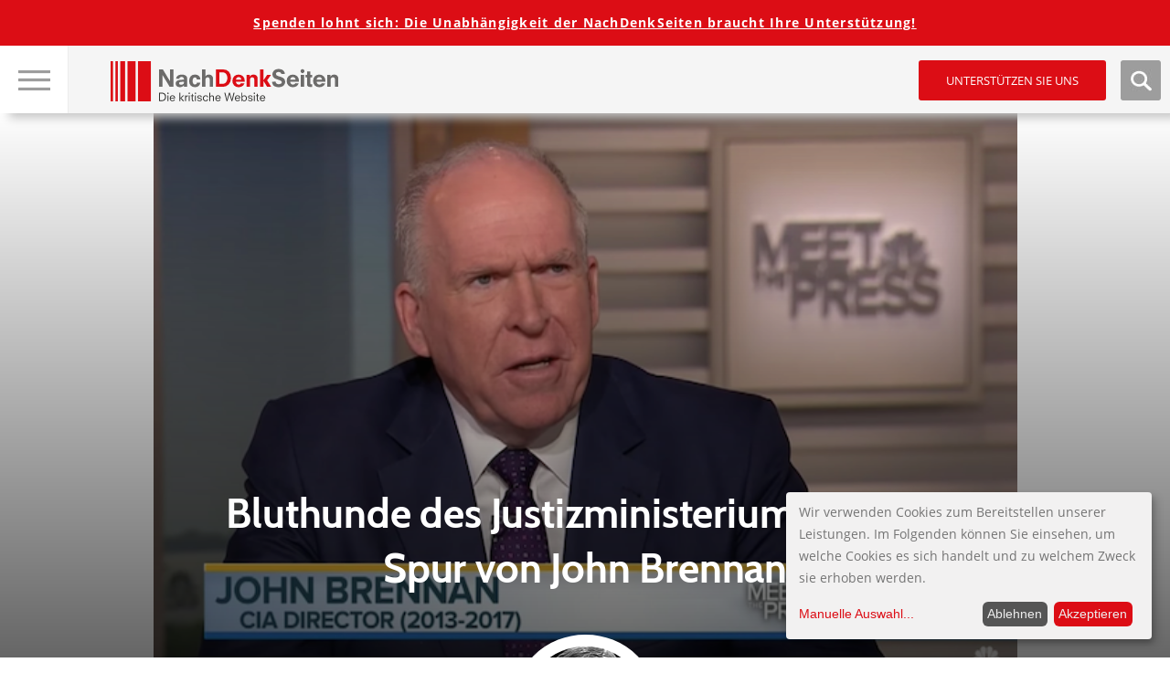

--- FILE ---
content_type: text/html; charset=utf-8
request_url: https://www.google.com/recaptcha/api2/anchor?ar=1&k=6LfyBhgTAAAAAKmXzJ_dPo_50NBEbnu6IiFdbOmL&co=aHR0cHM6Ly93d3cubmFjaGRlbmtzZWl0ZW4uZGU6NDQz&hl=de&type=image&v=PoyoqOPhxBO7pBk68S4YbpHZ&theme=light&size=normal&anchor-ms=20000&execute-ms=30000&cb=sqk27v8tawzw
body_size: 49786
content:
<!DOCTYPE HTML><html dir="ltr" lang="de"><head><meta http-equiv="Content-Type" content="text/html; charset=UTF-8">
<meta http-equiv="X-UA-Compatible" content="IE=edge">
<title>reCAPTCHA</title>
<style type="text/css">
/* cyrillic-ext */
@font-face {
  font-family: 'Roboto';
  font-style: normal;
  font-weight: 400;
  font-stretch: 100%;
  src: url(//fonts.gstatic.com/s/roboto/v48/KFO7CnqEu92Fr1ME7kSn66aGLdTylUAMa3GUBHMdazTgWw.woff2) format('woff2');
  unicode-range: U+0460-052F, U+1C80-1C8A, U+20B4, U+2DE0-2DFF, U+A640-A69F, U+FE2E-FE2F;
}
/* cyrillic */
@font-face {
  font-family: 'Roboto';
  font-style: normal;
  font-weight: 400;
  font-stretch: 100%;
  src: url(//fonts.gstatic.com/s/roboto/v48/KFO7CnqEu92Fr1ME7kSn66aGLdTylUAMa3iUBHMdazTgWw.woff2) format('woff2');
  unicode-range: U+0301, U+0400-045F, U+0490-0491, U+04B0-04B1, U+2116;
}
/* greek-ext */
@font-face {
  font-family: 'Roboto';
  font-style: normal;
  font-weight: 400;
  font-stretch: 100%;
  src: url(//fonts.gstatic.com/s/roboto/v48/KFO7CnqEu92Fr1ME7kSn66aGLdTylUAMa3CUBHMdazTgWw.woff2) format('woff2');
  unicode-range: U+1F00-1FFF;
}
/* greek */
@font-face {
  font-family: 'Roboto';
  font-style: normal;
  font-weight: 400;
  font-stretch: 100%;
  src: url(//fonts.gstatic.com/s/roboto/v48/KFO7CnqEu92Fr1ME7kSn66aGLdTylUAMa3-UBHMdazTgWw.woff2) format('woff2');
  unicode-range: U+0370-0377, U+037A-037F, U+0384-038A, U+038C, U+038E-03A1, U+03A3-03FF;
}
/* math */
@font-face {
  font-family: 'Roboto';
  font-style: normal;
  font-weight: 400;
  font-stretch: 100%;
  src: url(//fonts.gstatic.com/s/roboto/v48/KFO7CnqEu92Fr1ME7kSn66aGLdTylUAMawCUBHMdazTgWw.woff2) format('woff2');
  unicode-range: U+0302-0303, U+0305, U+0307-0308, U+0310, U+0312, U+0315, U+031A, U+0326-0327, U+032C, U+032F-0330, U+0332-0333, U+0338, U+033A, U+0346, U+034D, U+0391-03A1, U+03A3-03A9, U+03B1-03C9, U+03D1, U+03D5-03D6, U+03F0-03F1, U+03F4-03F5, U+2016-2017, U+2034-2038, U+203C, U+2040, U+2043, U+2047, U+2050, U+2057, U+205F, U+2070-2071, U+2074-208E, U+2090-209C, U+20D0-20DC, U+20E1, U+20E5-20EF, U+2100-2112, U+2114-2115, U+2117-2121, U+2123-214F, U+2190, U+2192, U+2194-21AE, U+21B0-21E5, U+21F1-21F2, U+21F4-2211, U+2213-2214, U+2216-22FF, U+2308-230B, U+2310, U+2319, U+231C-2321, U+2336-237A, U+237C, U+2395, U+239B-23B7, U+23D0, U+23DC-23E1, U+2474-2475, U+25AF, U+25B3, U+25B7, U+25BD, U+25C1, U+25CA, U+25CC, U+25FB, U+266D-266F, U+27C0-27FF, U+2900-2AFF, U+2B0E-2B11, U+2B30-2B4C, U+2BFE, U+3030, U+FF5B, U+FF5D, U+1D400-1D7FF, U+1EE00-1EEFF;
}
/* symbols */
@font-face {
  font-family: 'Roboto';
  font-style: normal;
  font-weight: 400;
  font-stretch: 100%;
  src: url(//fonts.gstatic.com/s/roboto/v48/KFO7CnqEu92Fr1ME7kSn66aGLdTylUAMaxKUBHMdazTgWw.woff2) format('woff2');
  unicode-range: U+0001-000C, U+000E-001F, U+007F-009F, U+20DD-20E0, U+20E2-20E4, U+2150-218F, U+2190, U+2192, U+2194-2199, U+21AF, U+21E6-21F0, U+21F3, U+2218-2219, U+2299, U+22C4-22C6, U+2300-243F, U+2440-244A, U+2460-24FF, U+25A0-27BF, U+2800-28FF, U+2921-2922, U+2981, U+29BF, U+29EB, U+2B00-2BFF, U+4DC0-4DFF, U+FFF9-FFFB, U+10140-1018E, U+10190-1019C, U+101A0, U+101D0-101FD, U+102E0-102FB, U+10E60-10E7E, U+1D2C0-1D2D3, U+1D2E0-1D37F, U+1F000-1F0FF, U+1F100-1F1AD, U+1F1E6-1F1FF, U+1F30D-1F30F, U+1F315, U+1F31C, U+1F31E, U+1F320-1F32C, U+1F336, U+1F378, U+1F37D, U+1F382, U+1F393-1F39F, U+1F3A7-1F3A8, U+1F3AC-1F3AF, U+1F3C2, U+1F3C4-1F3C6, U+1F3CA-1F3CE, U+1F3D4-1F3E0, U+1F3ED, U+1F3F1-1F3F3, U+1F3F5-1F3F7, U+1F408, U+1F415, U+1F41F, U+1F426, U+1F43F, U+1F441-1F442, U+1F444, U+1F446-1F449, U+1F44C-1F44E, U+1F453, U+1F46A, U+1F47D, U+1F4A3, U+1F4B0, U+1F4B3, U+1F4B9, U+1F4BB, U+1F4BF, U+1F4C8-1F4CB, U+1F4D6, U+1F4DA, U+1F4DF, U+1F4E3-1F4E6, U+1F4EA-1F4ED, U+1F4F7, U+1F4F9-1F4FB, U+1F4FD-1F4FE, U+1F503, U+1F507-1F50B, U+1F50D, U+1F512-1F513, U+1F53E-1F54A, U+1F54F-1F5FA, U+1F610, U+1F650-1F67F, U+1F687, U+1F68D, U+1F691, U+1F694, U+1F698, U+1F6AD, U+1F6B2, U+1F6B9-1F6BA, U+1F6BC, U+1F6C6-1F6CF, U+1F6D3-1F6D7, U+1F6E0-1F6EA, U+1F6F0-1F6F3, U+1F6F7-1F6FC, U+1F700-1F7FF, U+1F800-1F80B, U+1F810-1F847, U+1F850-1F859, U+1F860-1F887, U+1F890-1F8AD, U+1F8B0-1F8BB, U+1F8C0-1F8C1, U+1F900-1F90B, U+1F93B, U+1F946, U+1F984, U+1F996, U+1F9E9, U+1FA00-1FA6F, U+1FA70-1FA7C, U+1FA80-1FA89, U+1FA8F-1FAC6, U+1FACE-1FADC, U+1FADF-1FAE9, U+1FAF0-1FAF8, U+1FB00-1FBFF;
}
/* vietnamese */
@font-face {
  font-family: 'Roboto';
  font-style: normal;
  font-weight: 400;
  font-stretch: 100%;
  src: url(//fonts.gstatic.com/s/roboto/v48/KFO7CnqEu92Fr1ME7kSn66aGLdTylUAMa3OUBHMdazTgWw.woff2) format('woff2');
  unicode-range: U+0102-0103, U+0110-0111, U+0128-0129, U+0168-0169, U+01A0-01A1, U+01AF-01B0, U+0300-0301, U+0303-0304, U+0308-0309, U+0323, U+0329, U+1EA0-1EF9, U+20AB;
}
/* latin-ext */
@font-face {
  font-family: 'Roboto';
  font-style: normal;
  font-weight: 400;
  font-stretch: 100%;
  src: url(//fonts.gstatic.com/s/roboto/v48/KFO7CnqEu92Fr1ME7kSn66aGLdTylUAMa3KUBHMdazTgWw.woff2) format('woff2');
  unicode-range: U+0100-02BA, U+02BD-02C5, U+02C7-02CC, U+02CE-02D7, U+02DD-02FF, U+0304, U+0308, U+0329, U+1D00-1DBF, U+1E00-1E9F, U+1EF2-1EFF, U+2020, U+20A0-20AB, U+20AD-20C0, U+2113, U+2C60-2C7F, U+A720-A7FF;
}
/* latin */
@font-face {
  font-family: 'Roboto';
  font-style: normal;
  font-weight: 400;
  font-stretch: 100%;
  src: url(//fonts.gstatic.com/s/roboto/v48/KFO7CnqEu92Fr1ME7kSn66aGLdTylUAMa3yUBHMdazQ.woff2) format('woff2');
  unicode-range: U+0000-00FF, U+0131, U+0152-0153, U+02BB-02BC, U+02C6, U+02DA, U+02DC, U+0304, U+0308, U+0329, U+2000-206F, U+20AC, U+2122, U+2191, U+2193, U+2212, U+2215, U+FEFF, U+FFFD;
}
/* cyrillic-ext */
@font-face {
  font-family: 'Roboto';
  font-style: normal;
  font-weight: 500;
  font-stretch: 100%;
  src: url(//fonts.gstatic.com/s/roboto/v48/KFO7CnqEu92Fr1ME7kSn66aGLdTylUAMa3GUBHMdazTgWw.woff2) format('woff2');
  unicode-range: U+0460-052F, U+1C80-1C8A, U+20B4, U+2DE0-2DFF, U+A640-A69F, U+FE2E-FE2F;
}
/* cyrillic */
@font-face {
  font-family: 'Roboto';
  font-style: normal;
  font-weight: 500;
  font-stretch: 100%;
  src: url(//fonts.gstatic.com/s/roboto/v48/KFO7CnqEu92Fr1ME7kSn66aGLdTylUAMa3iUBHMdazTgWw.woff2) format('woff2');
  unicode-range: U+0301, U+0400-045F, U+0490-0491, U+04B0-04B1, U+2116;
}
/* greek-ext */
@font-face {
  font-family: 'Roboto';
  font-style: normal;
  font-weight: 500;
  font-stretch: 100%;
  src: url(//fonts.gstatic.com/s/roboto/v48/KFO7CnqEu92Fr1ME7kSn66aGLdTylUAMa3CUBHMdazTgWw.woff2) format('woff2');
  unicode-range: U+1F00-1FFF;
}
/* greek */
@font-face {
  font-family: 'Roboto';
  font-style: normal;
  font-weight: 500;
  font-stretch: 100%;
  src: url(//fonts.gstatic.com/s/roboto/v48/KFO7CnqEu92Fr1ME7kSn66aGLdTylUAMa3-UBHMdazTgWw.woff2) format('woff2');
  unicode-range: U+0370-0377, U+037A-037F, U+0384-038A, U+038C, U+038E-03A1, U+03A3-03FF;
}
/* math */
@font-face {
  font-family: 'Roboto';
  font-style: normal;
  font-weight: 500;
  font-stretch: 100%;
  src: url(//fonts.gstatic.com/s/roboto/v48/KFO7CnqEu92Fr1ME7kSn66aGLdTylUAMawCUBHMdazTgWw.woff2) format('woff2');
  unicode-range: U+0302-0303, U+0305, U+0307-0308, U+0310, U+0312, U+0315, U+031A, U+0326-0327, U+032C, U+032F-0330, U+0332-0333, U+0338, U+033A, U+0346, U+034D, U+0391-03A1, U+03A3-03A9, U+03B1-03C9, U+03D1, U+03D5-03D6, U+03F0-03F1, U+03F4-03F5, U+2016-2017, U+2034-2038, U+203C, U+2040, U+2043, U+2047, U+2050, U+2057, U+205F, U+2070-2071, U+2074-208E, U+2090-209C, U+20D0-20DC, U+20E1, U+20E5-20EF, U+2100-2112, U+2114-2115, U+2117-2121, U+2123-214F, U+2190, U+2192, U+2194-21AE, U+21B0-21E5, U+21F1-21F2, U+21F4-2211, U+2213-2214, U+2216-22FF, U+2308-230B, U+2310, U+2319, U+231C-2321, U+2336-237A, U+237C, U+2395, U+239B-23B7, U+23D0, U+23DC-23E1, U+2474-2475, U+25AF, U+25B3, U+25B7, U+25BD, U+25C1, U+25CA, U+25CC, U+25FB, U+266D-266F, U+27C0-27FF, U+2900-2AFF, U+2B0E-2B11, U+2B30-2B4C, U+2BFE, U+3030, U+FF5B, U+FF5D, U+1D400-1D7FF, U+1EE00-1EEFF;
}
/* symbols */
@font-face {
  font-family: 'Roboto';
  font-style: normal;
  font-weight: 500;
  font-stretch: 100%;
  src: url(//fonts.gstatic.com/s/roboto/v48/KFO7CnqEu92Fr1ME7kSn66aGLdTylUAMaxKUBHMdazTgWw.woff2) format('woff2');
  unicode-range: U+0001-000C, U+000E-001F, U+007F-009F, U+20DD-20E0, U+20E2-20E4, U+2150-218F, U+2190, U+2192, U+2194-2199, U+21AF, U+21E6-21F0, U+21F3, U+2218-2219, U+2299, U+22C4-22C6, U+2300-243F, U+2440-244A, U+2460-24FF, U+25A0-27BF, U+2800-28FF, U+2921-2922, U+2981, U+29BF, U+29EB, U+2B00-2BFF, U+4DC0-4DFF, U+FFF9-FFFB, U+10140-1018E, U+10190-1019C, U+101A0, U+101D0-101FD, U+102E0-102FB, U+10E60-10E7E, U+1D2C0-1D2D3, U+1D2E0-1D37F, U+1F000-1F0FF, U+1F100-1F1AD, U+1F1E6-1F1FF, U+1F30D-1F30F, U+1F315, U+1F31C, U+1F31E, U+1F320-1F32C, U+1F336, U+1F378, U+1F37D, U+1F382, U+1F393-1F39F, U+1F3A7-1F3A8, U+1F3AC-1F3AF, U+1F3C2, U+1F3C4-1F3C6, U+1F3CA-1F3CE, U+1F3D4-1F3E0, U+1F3ED, U+1F3F1-1F3F3, U+1F3F5-1F3F7, U+1F408, U+1F415, U+1F41F, U+1F426, U+1F43F, U+1F441-1F442, U+1F444, U+1F446-1F449, U+1F44C-1F44E, U+1F453, U+1F46A, U+1F47D, U+1F4A3, U+1F4B0, U+1F4B3, U+1F4B9, U+1F4BB, U+1F4BF, U+1F4C8-1F4CB, U+1F4D6, U+1F4DA, U+1F4DF, U+1F4E3-1F4E6, U+1F4EA-1F4ED, U+1F4F7, U+1F4F9-1F4FB, U+1F4FD-1F4FE, U+1F503, U+1F507-1F50B, U+1F50D, U+1F512-1F513, U+1F53E-1F54A, U+1F54F-1F5FA, U+1F610, U+1F650-1F67F, U+1F687, U+1F68D, U+1F691, U+1F694, U+1F698, U+1F6AD, U+1F6B2, U+1F6B9-1F6BA, U+1F6BC, U+1F6C6-1F6CF, U+1F6D3-1F6D7, U+1F6E0-1F6EA, U+1F6F0-1F6F3, U+1F6F7-1F6FC, U+1F700-1F7FF, U+1F800-1F80B, U+1F810-1F847, U+1F850-1F859, U+1F860-1F887, U+1F890-1F8AD, U+1F8B0-1F8BB, U+1F8C0-1F8C1, U+1F900-1F90B, U+1F93B, U+1F946, U+1F984, U+1F996, U+1F9E9, U+1FA00-1FA6F, U+1FA70-1FA7C, U+1FA80-1FA89, U+1FA8F-1FAC6, U+1FACE-1FADC, U+1FADF-1FAE9, U+1FAF0-1FAF8, U+1FB00-1FBFF;
}
/* vietnamese */
@font-face {
  font-family: 'Roboto';
  font-style: normal;
  font-weight: 500;
  font-stretch: 100%;
  src: url(//fonts.gstatic.com/s/roboto/v48/KFO7CnqEu92Fr1ME7kSn66aGLdTylUAMa3OUBHMdazTgWw.woff2) format('woff2');
  unicode-range: U+0102-0103, U+0110-0111, U+0128-0129, U+0168-0169, U+01A0-01A1, U+01AF-01B0, U+0300-0301, U+0303-0304, U+0308-0309, U+0323, U+0329, U+1EA0-1EF9, U+20AB;
}
/* latin-ext */
@font-face {
  font-family: 'Roboto';
  font-style: normal;
  font-weight: 500;
  font-stretch: 100%;
  src: url(//fonts.gstatic.com/s/roboto/v48/KFO7CnqEu92Fr1ME7kSn66aGLdTylUAMa3KUBHMdazTgWw.woff2) format('woff2');
  unicode-range: U+0100-02BA, U+02BD-02C5, U+02C7-02CC, U+02CE-02D7, U+02DD-02FF, U+0304, U+0308, U+0329, U+1D00-1DBF, U+1E00-1E9F, U+1EF2-1EFF, U+2020, U+20A0-20AB, U+20AD-20C0, U+2113, U+2C60-2C7F, U+A720-A7FF;
}
/* latin */
@font-face {
  font-family: 'Roboto';
  font-style: normal;
  font-weight: 500;
  font-stretch: 100%;
  src: url(//fonts.gstatic.com/s/roboto/v48/KFO7CnqEu92Fr1ME7kSn66aGLdTylUAMa3yUBHMdazQ.woff2) format('woff2');
  unicode-range: U+0000-00FF, U+0131, U+0152-0153, U+02BB-02BC, U+02C6, U+02DA, U+02DC, U+0304, U+0308, U+0329, U+2000-206F, U+20AC, U+2122, U+2191, U+2193, U+2212, U+2215, U+FEFF, U+FFFD;
}
/* cyrillic-ext */
@font-face {
  font-family: 'Roboto';
  font-style: normal;
  font-weight: 900;
  font-stretch: 100%;
  src: url(//fonts.gstatic.com/s/roboto/v48/KFO7CnqEu92Fr1ME7kSn66aGLdTylUAMa3GUBHMdazTgWw.woff2) format('woff2');
  unicode-range: U+0460-052F, U+1C80-1C8A, U+20B4, U+2DE0-2DFF, U+A640-A69F, U+FE2E-FE2F;
}
/* cyrillic */
@font-face {
  font-family: 'Roboto';
  font-style: normal;
  font-weight: 900;
  font-stretch: 100%;
  src: url(//fonts.gstatic.com/s/roboto/v48/KFO7CnqEu92Fr1ME7kSn66aGLdTylUAMa3iUBHMdazTgWw.woff2) format('woff2');
  unicode-range: U+0301, U+0400-045F, U+0490-0491, U+04B0-04B1, U+2116;
}
/* greek-ext */
@font-face {
  font-family: 'Roboto';
  font-style: normal;
  font-weight: 900;
  font-stretch: 100%;
  src: url(//fonts.gstatic.com/s/roboto/v48/KFO7CnqEu92Fr1ME7kSn66aGLdTylUAMa3CUBHMdazTgWw.woff2) format('woff2');
  unicode-range: U+1F00-1FFF;
}
/* greek */
@font-face {
  font-family: 'Roboto';
  font-style: normal;
  font-weight: 900;
  font-stretch: 100%;
  src: url(//fonts.gstatic.com/s/roboto/v48/KFO7CnqEu92Fr1ME7kSn66aGLdTylUAMa3-UBHMdazTgWw.woff2) format('woff2');
  unicode-range: U+0370-0377, U+037A-037F, U+0384-038A, U+038C, U+038E-03A1, U+03A3-03FF;
}
/* math */
@font-face {
  font-family: 'Roboto';
  font-style: normal;
  font-weight: 900;
  font-stretch: 100%;
  src: url(//fonts.gstatic.com/s/roboto/v48/KFO7CnqEu92Fr1ME7kSn66aGLdTylUAMawCUBHMdazTgWw.woff2) format('woff2');
  unicode-range: U+0302-0303, U+0305, U+0307-0308, U+0310, U+0312, U+0315, U+031A, U+0326-0327, U+032C, U+032F-0330, U+0332-0333, U+0338, U+033A, U+0346, U+034D, U+0391-03A1, U+03A3-03A9, U+03B1-03C9, U+03D1, U+03D5-03D6, U+03F0-03F1, U+03F4-03F5, U+2016-2017, U+2034-2038, U+203C, U+2040, U+2043, U+2047, U+2050, U+2057, U+205F, U+2070-2071, U+2074-208E, U+2090-209C, U+20D0-20DC, U+20E1, U+20E5-20EF, U+2100-2112, U+2114-2115, U+2117-2121, U+2123-214F, U+2190, U+2192, U+2194-21AE, U+21B0-21E5, U+21F1-21F2, U+21F4-2211, U+2213-2214, U+2216-22FF, U+2308-230B, U+2310, U+2319, U+231C-2321, U+2336-237A, U+237C, U+2395, U+239B-23B7, U+23D0, U+23DC-23E1, U+2474-2475, U+25AF, U+25B3, U+25B7, U+25BD, U+25C1, U+25CA, U+25CC, U+25FB, U+266D-266F, U+27C0-27FF, U+2900-2AFF, U+2B0E-2B11, U+2B30-2B4C, U+2BFE, U+3030, U+FF5B, U+FF5D, U+1D400-1D7FF, U+1EE00-1EEFF;
}
/* symbols */
@font-face {
  font-family: 'Roboto';
  font-style: normal;
  font-weight: 900;
  font-stretch: 100%;
  src: url(//fonts.gstatic.com/s/roboto/v48/KFO7CnqEu92Fr1ME7kSn66aGLdTylUAMaxKUBHMdazTgWw.woff2) format('woff2');
  unicode-range: U+0001-000C, U+000E-001F, U+007F-009F, U+20DD-20E0, U+20E2-20E4, U+2150-218F, U+2190, U+2192, U+2194-2199, U+21AF, U+21E6-21F0, U+21F3, U+2218-2219, U+2299, U+22C4-22C6, U+2300-243F, U+2440-244A, U+2460-24FF, U+25A0-27BF, U+2800-28FF, U+2921-2922, U+2981, U+29BF, U+29EB, U+2B00-2BFF, U+4DC0-4DFF, U+FFF9-FFFB, U+10140-1018E, U+10190-1019C, U+101A0, U+101D0-101FD, U+102E0-102FB, U+10E60-10E7E, U+1D2C0-1D2D3, U+1D2E0-1D37F, U+1F000-1F0FF, U+1F100-1F1AD, U+1F1E6-1F1FF, U+1F30D-1F30F, U+1F315, U+1F31C, U+1F31E, U+1F320-1F32C, U+1F336, U+1F378, U+1F37D, U+1F382, U+1F393-1F39F, U+1F3A7-1F3A8, U+1F3AC-1F3AF, U+1F3C2, U+1F3C4-1F3C6, U+1F3CA-1F3CE, U+1F3D4-1F3E0, U+1F3ED, U+1F3F1-1F3F3, U+1F3F5-1F3F7, U+1F408, U+1F415, U+1F41F, U+1F426, U+1F43F, U+1F441-1F442, U+1F444, U+1F446-1F449, U+1F44C-1F44E, U+1F453, U+1F46A, U+1F47D, U+1F4A3, U+1F4B0, U+1F4B3, U+1F4B9, U+1F4BB, U+1F4BF, U+1F4C8-1F4CB, U+1F4D6, U+1F4DA, U+1F4DF, U+1F4E3-1F4E6, U+1F4EA-1F4ED, U+1F4F7, U+1F4F9-1F4FB, U+1F4FD-1F4FE, U+1F503, U+1F507-1F50B, U+1F50D, U+1F512-1F513, U+1F53E-1F54A, U+1F54F-1F5FA, U+1F610, U+1F650-1F67F, U+1F687, U+1F68D, U+1F691, U+1F694, U+1F698, U+1F6AD, U+1F6B2, U+1F6B9-1F6BA, U+1F6BC, U+1F6C6-1F6CF, U+1F6D3-1F6D7, U+1F6E0-1F6EA, U+1F6F0-1F6F3, U+1F6F7-1F6FC, U+1F700-1F7FF, U+1F800-1F80B, U+1F810-1F847, U+1F850-1F859, U+1F860-1F887, U+1F890-1F8AD, U+1F8B0-1F8BB, U+1F8C0-1F8C1, U+1F900-1F90B, U+1F93B, U+1F946, U+1F984, U+1F996, U+1F9E9, U+1FA00-1FA6F, U+1FA70-1FA7C, U+1FA80-1FA89, U+1FA8F-1FAC6, U+1FACE-1FADC, U+1FADF-1FAE9, U+1FAF0-1FAF8, U+1FB00-1FBFF;
}
/* vietnamese */
@font-face {
  font-family: 'Roboto';
  font-style: normal;
  font-weight: 900;
  font-stretch: 100%;
  src: url(//fonts.gstatic.com/s/roboto/v48/KFO7CnqEu92Fr1ME7kSn66aGLdTylUAMa3OUBHMdazTgWw.woff2) format('woff2');
  unicode-range: U+0102-0103, U+0110-0111, U+0128-0129, U+0168-0169, U+01A0-01A1, U+01AF-01B0, U+0300-0301, U+0303-0304, U+0308-0309, U+0323, U+0329, U+1EA0-1EF9, U+20AB;
}
/* latin-ext */
@font-face {
  font-family: 'Roboto';
  font-style: normal;
  font-weight: 900;
  font-stretch: 100%;
  src: url(//fonts.gstatic.com/s/roboto/v48/KFO7CnqEu92Fr1ME7kSn66aGLdTylUAMa3KUBHMdazTgWw.woff2) format('woff2');
  unicode-range: U+0100-02BA, U+02BD-02C5, U+02C7-02CC, U+02CE-02D7, U+02DD-02FF, U+0304, U+0308, U+0329, U+1D00-1DBF, U+1E00-1E9F, U+1EF2-1EFF, U+2020, U+20A0-20AB, U+20AD-20C0, U+2113, U+2C60-2C7F, U+A720-A7FF;
}
/* latin */
@font-face {
  font-family: 'Roboto';
  font-style: normal;
  font-weight: 900;
  font-stretch: 100%;
  src: url(//fonts.gstatic.com/s/roboto/v48/KFO7CnqEu92Fr1ME7kSn66aGLdTylUAMa3yUBHMdazQ.woff2) format('woff2');
  unicode-range: U+0000-00FF, U+0131, U+0152-0153, U+02BB-02BC, U+02C6, U+02DA, U+02DC, U+0304, U+0308, U+0329, U+2000-206F, U+20AC, U+2122, U+2191, U+2193, U+2212, U+2215, U+FEFF, U+FFFD;
}

</style>
<link rel="stylesheet" type="text/css" href="https://www.gstatic.com/recaptcha/releases/PoyoqOPhxBO7pBk68S4YbpHZ/styles__ltr.css">
<script nonce="TGnIBV8oT1QqujwtG_9W-w" type="text/javascript">window['__recaptcha_api'] = 'https://www.google.com/recaptcha/api2/';</script>
<script type="text/javascript" src="https://www.gstatic.com/recaptcha/releases/PoyoqOPhxBO7pBk68S4YbpHZ/recaptcha__de.js" nonce="TGnIBV8oT1QqujwtG_9W-w">
      
    </script></head>
<body><div id="rc-anchor-alert" class="rc-anchor-alert"></div>
<input type="hidden" id="recaptcha-token" value="[base64]">
<script type="text/javascript" nonce="TGnIBV8oT1QqujwtG_9W-w">
      recaptcha.anchor.Main.init("[\x22ainput\x22,[\x22bgdata\x22,\x22\x22,\[base64]/[base64]/MjU1Ong/[base64]/[base64]/[base64]/[base64]/[base64]/[base64]/[base64]/[base64]/[base64]/[base64]/[base64]/[base64]/[base64]/[base64]/[base64]\\u003d\x22,\[base64]\\u003d\\u003d\x22,\x22HnFSBsONGMKQXMKxwppawpdGb8OmC2ZVwoXCmcO5wp/Dojh2cX3CmyR5OsKJZEPCj1fDj27CuMK8dMO8w4/CjcOrXcO/e3zCiMOWwrRww64IaMO0woXDuDXCiMKdcAF1wrQBwr3CqCbDrijCmzEfwrN7OQ/[base64]/dmHDhsKYOkDCkcKSKcOgw65THE/CvD5seADDknBkwoBKwofDr0wMw5QUK8KbTl4QJcOXw4QCwohMWiBeGMO/[base64]/DssKpWVVkTcKAwqEUwp/DvyDDiH/DocKSwqg6ZBc1TWo5woJYw4Iow5BZw6JcAlsSMTfCgScnwqFJwqJtw5vCv8Oyw7LDmgDCjsKWMxbDrRrDvsK5wq87wqw4aWbCo8KRMlJeZWlhKRTDrlpPw4PDp8OHHMOwfMKwZAwEw4EAwqXDjMO/wpJyO8OxwrF2UMOvw7Qww6FRBRsSwozCq8OGwp7CusKuZsOvw40zwqTCucOqwpdPw5MBwojDgXwJTTbDtsKAf8KPw6lZaMO5WsKvQB/DgsOwE2IQwp/[base64]/CtmR3w4PCqMOEw6RrGF8+HMOpHkjCl8OdworDolpFScOSbgzCgWllw4vDi8KATzHDq2p7w6DCmB/[base64]/Dq8OVw6PCtMOKw4PDggvClGpVLcOMwqtdfcK5CG3ClElVwqfCksK/wovDrMO+wq/CkivCmxnDqcOiwrABwpnCtcOmeXVMQMKuw7nDrErDj2bCkjHCmcKOEypcFB4IaFxHw7QcwplFwpjDgcKIwr9fw6rDoBPCoFHDixoODsKPFDt/J8K/GcOuwobDicOHRX9qw4/DkcKLwr5uw4HDkMKJYkzDhcKDSynDpSM6wrYAV8OpTX50w44WwokowpvDmwrCrxNYw5nDp8KXw75vXMOqw4LDvcKDw6fDj2/CmxFhTTnCjsOOXSoFwpFwwpd5w53DhywBKMOTWyQpUWvCkMK9wq7DnkBmwqoBM20jGGZJw6FwUxo0w5wJw6syWydYwqnDusKGw67CisKzwoxzUsOMwrbCmsOdFjLDrB3CpMKXGsKbXMOQwrPClsKXWAV/c1/CjWcBEsOuR8KXaW4XWU8PwqlUwrzDlMKPQRBsTMOEwqfCm8OcNMOVw4TDscKVNRnDg09SwpUCDX4xw7ZKw4XCvMKTH8KZDxcpa8OEwogGVQRncWrCksOew6UAwpPDlULDkRpEYHp9w5kYwq/Dr8Kgw5kzwozCgTXCkcOiDsOPwq/DlMO+dCPDuBfDgMK6wrQ2KA1Ewp8Cwp0sw6zCr1PCrHN2OcKDRzBxw7bCmS3CgsK0LcK3EsKqKcKkw5PDlMOMw4ReTDxTw5PCs8Odw6HDrMO4wrcQfsONdcODw6slwqbDuVzDp8Kuw5LCgFzCs2J5NBDDjsKTw5dQw4vDgkjCvMOQeMKRNcKOw6XDrsK/w5l6wp/[base64]/wokfw5h7wrbCk8K5TMO9w6jDpmXDrkfCmcKUJcKIABo+w4bDgsKSw5bCoARiw4rChsK5w4YmPcOXN8ONJcORVwdeWcOlw67Cq20OS8OtcCQVcCrCqWjDncKUOl5Fw5jDj0xRwr1gFQ3Dsw57wr/[base64]/[base64]/JkrDpD3CpFjCn8OGU8OcA8OjXsOaMgQDC3I0w6lyEMKTw67Cp3wrw7dYw4zDh8ONZ8KYw5pfw7LDnA/CvT8/[base64]/Dk8KxIsO1wr86wr/CrVbDrcKtRsO6dMK8WCDDmWtBwqYJcMOOw7LCu21RwrQTWcK/[base64]/DilfCtzxQF2BPIMOiUMKEb03Ch8OjZXJRWz/Dik3DtMONw6Inwr7CicK4wqkvw70xwqDCvy/Ds8KOYwDCgBvCmmYUw5fDoMKuw7x/[base64]/P8OWwobDs3vDusOtwrkzwojDqQjDtMO2w5UdwoQMwobDncKSHMKWw5F+wqnDkA7Dlx1+w4LDmgPCunbDkcOeDsOyMsOzHnt3wqBLwp0ZwpTDqSxsaAp4wrFoL8K/IksswprCk2YsHRvCssODKcOfwpNAw5DCqcK1bcO7w6jDm8KPRC3DvsKUbMOIw5vDtFpgwrgYw7LDqMKXSFpYwoXDjjcow7rDh1LCrVg/[base64]/Cn8K7wrAcL8Opw6TCmH03XMKiJUvCisOiVcOcw5gPw7hrw6N0w5sIHcO7RQc5wrZuw6XCmsOsSGsYwpLCp2Q+I8Knw5bChMOVw5guY1XCn8KSacOwMD3DqA7CiE/Cr8KyTj/DhAPDsVXDvsKlw5fCol8MJEwSSzY9ZMKxS8Kww7rCijjChhQJwpvCtW1/Y33DgxnCj8OEwqDCgkAmUMOZwpQew4NvwoLDoMKjw7YHGsOoIC8xwohjw4XChMKFeDEcISUZw5xawq0cw5vCgmbCscKJwoguJcKGwo7Ci1TCsRbDtMKVWBHDiRloBSvDtMKkbxEGdgPDtcO9VwxlVMOfw4lKFsKbw5XCjRTDnUh1w6M4E1dmw4Q/AHjDo1rDvi7DvMOpw67CmCEZfkDCl1Iew6TCusKWT05VEE7DhRknc8KvwpjCo0jCrA3CocOYwrDDtRvColvDnsOKwr7Dp8KSZcOuwqZ6AV0YZUPCo3LCl2pVw6LDtMOsZF8jTcOBw5bDpU/Ct3NJwrLDpDBfdMKGXnLCuSnDjcKUK8OBeATDrcOkX8KlE8Kfw6fDuyYzJwLDjmItwqghwofDt8KBT8K9EMOMMsORw6rDjMOcwpV2wrI9w7/[base64]/[base64]/DtMKMI2bDscOzXVLCn8OSSXl3OW4pTcKCwoE/IHdpw5ZICgbCqwgvKHl3U38iJTbDssOrwpbChMOrecKlBW3CoCDDlcKnAcKSw4nDp3QscRRjw6XDtcOeEEXDvsKzw4JmQsOdw7UxwqjCrATCocKmf0RnLS85YcKsRD4iw6nClmPDgmvCh2TChMK0w5/CglhQTBgxwoPDigtfwqhlwoUsOcO4ASjDl8KeHcOqwqhPY8OZw5zChMKOfBHCiMKbwrNIw6fCv8OWbhwgA8Kwwq/[base64]/Dm8KNf8KGJV4NwrrCg8KzwqLDhsO0w4bDvMOKwrTDqMKZwpbDqmLDjGEgwpdswpjDpBvDrMKULW0xQzUAw71LFnZ4wqpsIcK2M0FRCCrCn8Kfwr3CocKSwrw1wrVewoomTlrDjyXCu8KlU2FEwq5cAsO1K8KCw7E/[base64]/ComXCnV/Cs8O0FcK2w6ZtMkvDisODwqMKJlHDqMOXw7zDjj7DgMOhw4jDg8KAcUp6C8KMTQ7DqsKZw7wkbcK9w65Kw64Xw6DCjMKeM3HCscKMbjsTXsObw4t0ZQ41EEXCkUzDnGwMw5JewqFpC1obTsOYwph+Gw/CoQzDt0hLw4lMfzbCmcKpAEvDosO/VgLCq8Ouwq9RCUFvZjw4CzbDn8Oiw7jCtxvCkMO1UsKcw74cwpx1DMOzwqInwpjCiMKhDsKfwopDwqpUQcKMFsORw58iAMKxI8OBwrdUwpYpTh9zW0wtdMKOworCiS3CpXobNmTDo8KKwo/DhsOxw6/DucKnBxgMw4IRBsOiCGvChcK9w7JVw4/Cm8OGCsOrwqnCjiU6wqvCsMKywrtZP0lbwpXDr8KnWSZIalHDucOMwr7Djip/F8O1wpPDo8OgwqvCr8KAbB3Dk0rCrcO4LMOCwrt7V1h5XyXDoBl5w67Dsil4asOsw4/Ct8OQSXgZwoYgw5zDmSTCtzQfw5U6HcKaKhUiw73DrgPDiD9FfXzCmxluTMKnC8OlwprDo2E5wotSf8OFw4LDjMOsBcKWw7zDusKfw6lJw5EFUcKMwofDhsKePyFFfMOzTMOOJcOxwppwR1F1wpQ9w7M2U3sxbnPCqXVJDsKtUl0/IWs/w5h8D8K3w4jDgsOzBAhTw5UWecO+EcKBwqp+SlPCvTYuUcK7JyrDj8OvS8KQw5FYeMKxw4/DgmU+w6suw5RZQcKLFiXCgsO/OcKtwonDvcORw7klR2PDg1TDszELw4YOw73DlMKTZFvDu8OZGmPDpcOyQ8KIVx/[base64]/dk8MwoLCoA4xwonCrcO0wqzCqMO2HGbDuHVqGF4xw43DmcKXSStxwpzCmcKSUkghfMK3EjxCw7UlwpxQW8Omwrt1wqLCsAfCh8O1EcO4CFQcDVsnW8Ovw6krY8OOwpQjwpcjRG8VwpXCsXQfwpHCtF3Dm8K/QMKMwrlBPsK7R8O1BcOPwqjDhig9wqfCp8OiwoUUw5/[base64]/[base64]/DqVbDgcKcw7bDl8K+eHtVIMKow4p8QUBYwr7Dr38/dMKVw6fClMKtA0fDhR9nSzvCoxjDsMKFwqLCqAzCqMKDw6/CikPCpRDDj3kCb8OrLGMSA2HDujlGUygdwpPCk8OnCntAdSLCisOowooxDQonQBnCmMO0wq/Di8KVw7HCgA/DvsOPw4rDkXwlwoDDlcK/wpjDtcK9XHzCm8KqwoxOwrwmwrzDtsKmw4cxw4QvNC1HScO2XinCsS/CisOLe8KiF8Knw5PCnsOEBcO0w7RkP8OvCWzCpTk/w5Q9B8OWTMKMLVE8w6cTIMKPEmDDvsOVCQ3DvcKED8OgXV3Cgl0uEQrChV7ChEJeIsOAZX9xw53DglbDrMOfwotfwqBFwpDCmcOfw6x6M0rCvcONw7fDlEvDi8OwIcKvw7HCihjDllzDgMOOwo/DsD5UGMKdIgPCgSbDqsKnw6TClUk+TVPDl3fDkMO8VcOow4jDhHnDvlrCn1ttwo/[base64]/wqZZb8Kgw70gOnhuw44QbcK7wqVZEsKhwoPDncOzw6Q5w7g6wqp6f1pHLsKTwq5lG8KAwpvCvMKMw757fcK5IQxWwoZ5W8Okw7HDkgs/wrLDlkklwroywrTDm8OBwqXCk8KEw7/Do25GwprChC0xJxrCm8OzwoY5E1htFlDCjQzCsjciwrtAwqLCjF8dw4vDsG7DuHrDlcK6SAfCpjvCnBZiURnCqcOzUxcQwqLCoFTDgUjDsEs4w7nDi8KewpzCgxdpw5F1b8OpKMOvw5nCo8OpVcK/SsOIwo/DscKwKsO7fsONBcO0w5rDmMKUw5s8wpbDuSYfw7NuwqU6w6MkwpLCnA3DpALDr8O3wrrCgUMSwqDDvcONPGB9wpDDhGrClCLDpGXDrzJNwowXw70Mw7IhTSNmASN7IMOvDMOswoYVw4vCnFJjdxYgw4TClMO5NMOcUFAFwrrDqsKGw5PDg8Kuwp4qw6zDi8OcJMK/[base64]/Cj8ObXA3CjS7CtMKETCjCmCd5wqoKwoTCh8OSIzLDosKDw5lewqLComvDhhTCqsKIB1ASfcK5UMKwwo3CosKtBcOxMBxoGikwwq7CqWDCqcOgwrbDscORV8KkTSTChgVfwpbCucOcwo/DqsOxHzjCtggvwpzCj8K0w6F8ZibDg3BuwrFQwoPDnh5/BsO0SDzDtcK3wrogblR1NsKxwpQXw4DDl8OWwrgjwr3DvistwrdHNsOpesOPwpZIw7DCjMKpwq7CqUJTDDbDoFNTMMOtw7TDpjogKcOhDMKxwqLChUdTOxnDk8KGAirDnC0mMsOaw7rDhsKQTWLDonrCl8KhNsOqGmPDvcOcKsO+wpbDowIRwpvCi8O/[base64]/wofDnMKiNsKXw6gBwqcRwrPDnxvCvmkJeFsUfcK0w7seH8Kew7bChsKuw6giQXIYwpXDgSnCsMKneAJsJ2fCmjjCkAZ8ZA8qw7HDmDZudsKkG8K5YAjDkMOLw57DvkrDsMKALRXDjMKcwqI5w4AycmZaXgrCr8KpDcO5X19/[base64]/ChkrCmTjDvcKhw5sNw4rDh8KlMAjCi1rDnSlEN1zDgMOmw6vCp8OUAMKTw68+wpvDhmEuw5/CuVsDYcKOw5zCicKqAcOHwpMBwoDDtsOLH8Kbw6PCmDDDhMOIPyMdKVRqwp3Csh/[base64]/DucKqPREmG8KXO8OSwo3Cg8K4w6PCrsKrDA7Dv8KSTMKnw67CrQnCgMKDKXJ4wrlKwqzDi8Kqw4E/[base64]/CicOJAVgcwrdaw5BjR8OmRTTCkcKuViPDjMODCXLDhDrDhMKZW8K5dmBUw4jCkkFpw60IwrtDwrvDsjbCh8KoEMKlwpoaaBBMLcKUf8K4f0vCqmJBw6IbfVhmw5HCrsKIQlzCpmTCl8KAAArDlMO5bhlWAcKEw6/CrhFxw7/[base64]/DvMOjwrshFsKxI0Y3acOGw43CvcOmU8KjwoUcDcKTw7wpVnTDplLDvMOEwpRcYsKtw6Y0CFxYwqQlUMORG8Ozw6IwYsK3EWoBwozCqMKNwrp6w5fDoMK3BUvCgGLCs0E/[base64]/wqZvUHs4w5bDuMOkwrrDqcKnGsK0w4oPV8ObwqrDrDPDvMKZPcK/[base64]/[base64]/FcKhw6UTw79eQHbClsOswrxBGQnCuT50wrvDsMKBCcOewrZeIsKywr3DksOGw7zDmRnCusKIw5lTdQnCnMKVaMKCDsKZZy1vERxkLx/CiMK/w5vCiD7Dq8KnwrlCVcONwoxfCcKbAMOCFsOXeFLDrx7Cs8KrGE/[base64]/DmmXDkcKENAnDhFgsw7HDtxbCnMOXHGt6w5fCvcK6w5snw65UNl9dSTNSBcKQw6dEw5cWw4nDvihIwrQGw6h/woESwpHCqsKSDsOAOXlHBsKhwpNQNsOmw6zDmcKYw75HK8OCw691L15rVsOhcGXCkcKywqtOw5lbw4bDhsO3K8KoVXHDg8OLwrckO8OCWH5aHMK2dQ0KY0JAdMOEd1HCnjLCpgd7AADCo3duwot3wog2w5fCssKpwqnCssKYeMK8Hm/DqnnDnjYGB8OLeMKLTBMQw4DCoQ5dc8OWw71IwqokwqlswqsLwqbDt8KcM8KjSsKldzIXwrZEw6scw5LDsF4UNHTDrFtPLG5Cw5cgFjUxw4xQTR7DlsKhCRscPV82w7DCuRFOOMKKw7ETw4bClMOuCUxDw4jDkh1zw4tlAA/ClxFnMMO3wothw5rCg8KRCMO8FX7DgmNnw6rCl8KdbQJWwofCqjU6w6DCgQXDmcK+woFKF8KhwpEbY8OKDUrDqxFpw4Z9w6sUw7LCh2/[base64]/ClcKyZ8Oww7/DuF4GwoQTwqfDjD3DqcOfwphOwoLDvA7DqyLDkmFcXsOhBmLCiVPDoTnCn8Kpw5YRw6TDgsKVFhXCsxkGw7gfZsKHFhXDrT8/GFrDs8KNAEsawqY1wollwphSwq41XcO1V8Kdw6FAw5ckCsOyUMKAw65IwqLDn08Cw55XwpvChMKKw7LCsUw4w5bCosK+AcKywr/DusOMw44WFz8/W8OFEcO+GBUBwqQzCMKuwo3DqRBwJQ/ChsKCw6p6acOmcF7CtsKMTV0pwqlbw7zCk1LCpmcTODbCucO9MsKcwoJbSBZQRiJkV8O3w7xNM8KGNcKtRGFmw7zDscOfwo0VG2bCqBbCoMKyBSB/R8KSMhXChybDqUpsCxU2w6nCpcKNw4jChXHDkMK1wpMOBcKSw6XCmGzCgMKLS8K9w5xFAcK3w6jCoGDDlh3DicKCwqDCoEbDp8KscsK7w6/[base64]/LcKSw43DkB/Cs8KBw4jDm8K9TinCpcKcw6JHw5ACw6p6w70jw53Dh2/[base64]/CnMKRQh7DksKxwrHCrcOXPsOBw4bCsMOpw43CmRPDlWYyw5zCiMKJw6Bgw6oIwq3DqMKZw7Y/[base64]/[base64]/DlTbCtMOoEhrDn08/L8KjacOawpDDuiMiUMOzIMO1wqoSFsOcDUMIUTvDlB4rwqjCvsKrwq5Aw5kGEFo8IxHCmxPDo8Kzw617XjFbwp7DnT/Dl0NebQMoc8ORwrcXFFV1W8OZw5fDhcKEZsO5w6YnBmMeJ8OLw5cTBMKXw7DDhsOwFsOPN3Nmw6zDlyjDrcO1O3zCpMOmV3Mpw6vDlnvDu1jDrXsnwppswpkMw45lwr3CrD3CvSjCkC9cw7w2w6kKw4/Cn8KSwq3CnMKhGVTDrcKuHTYdw45NwrNNwrd8wrcjNXVhw6/DjcOiw6PCicOCwqRjbGp1wo1cImDCmsO7wqPCj8K8wqQNw4lMKW5mMDVLVVR6w5BuwrDDmsKawpTCv1XDnMKUw4LDuHdJwo1qw4VSw5XDjhzDrcKhw4jCmcK3w4jCkQATTcKBSsK1w4ZLPcKfwpHDisOrEsK7UsKRworDk3oBw5d5w6DDv8KjJ8OsUknCj8ODwpsUw5/[base64]/[base64]/CiMKNBsO+w4QQwqDDmGXDm8Kcwq4uw5LCpMOeU2ViMcKaOsKcwrNewp0/woZla3HCkkLDjsOqR1/CqsOmaxZTwr9pNcKuwqovwo1uYklLw6PChjzCoibCosOCDMOsBFvDgjtEfcKAwrPCksOswoTCvhlQNQ7CumbCssOmw7HDgHjCqyHCl8OfdijDrTHDsU7DhC7Ck1/DosKdwrg5aMKgZ3TCsHMqET7ChcKbw4gEwqtwZMO2wohYwrHCvcOcwpMtwp3DosK5w4PCl0zDnBMJwoDDhirCsh5BUFtrUncEwolHXcORwpdMw49JwrTDrg/[base64]/CgMOSw6cKw6RTw64Wwq92woxXDcOyJMKdCMOcfcKvw5oTPMOYSMOzwonDiyzDlsO5VWnCo8OIw6hnw4FGe1FeeXLDniFvwp7Co8OqVVY3woXCsCrDqS4xfsKUe291Yx00aMKsQ2VPEsO/NMO3dEPDg8OTRjvDuMKdwpB1WU3CoMOmwpDDuFbDtUHDqXd2w5PCs8KxJsO6QsO/XRzDs8KMZsO3wobCtCzCiwlXwpTCkMKawpjCo0HDh13DlsO/FcKDAEN/McKdw6XCgcKYwpcZwp7DucOwUsOFw6liwqQwczvCkMKdwos5FQswwqwDaEXDqSjCqxfCgjJXw7gxfcKhwr/CozlIwrpIGn/DrnnDh8KrGkNbw4UIbMKJwow3VsK5w6ESFX3CgEzCpjBwwrTDusKIw4wmw79VCB3Dv8KGw5jCrlEywofDjSnDpcOqfVxiw74oHMOow5wuOsOQaMO2U8KbwpPDpMK+wqsXZcOSw7YlFhDCqCIPGHLDvxtTRMKABcOkMy47wolKwoXDtsO/SsO3w47Cj8O8W8OhaMKoWMKhwr/Dp27DpEcESgt9wrTCrcKsDcKPw5jCnMO5HlBCTQIWZ8OjQU/[base64]/CsSPCiAdZWcOVSMOLw7cvJhAYPsK0wqXCtipqfMKyw7hyBMK3NcO5wqEuwr8rwoYtw6/DkmfCmMOXZ8KKHMOWGXzDrcO2wqIMITHDrlZgwpBMw7bDuSw6w4o4HENqdB7CgnUxWMK9DMKBwrAoYMOlw73CvMOBwoQtJQrCjcK6w6/DvsKLdMKnAzVAPlsgwq4Pw74uw79kwrHClAPCksOLw7MvwrB9A8OIMyPCmx9pwpnCvMOUwpLCiSvCvVsnfsKxeMKJKsO8S8KYAkrChiQAOD4JcX/DjDNnwpTCnMOIXMK9w7gkdcOAbMKFAsKbXHw1WCZjCi/Dol4FwqdPw4nDq3dTe8KDw7nDusOVG8KYw55hCkkvHcO9wonClj7DpzbCj8OzaVVHwrsSwoVMTsKxdADCpcOTw7XClyzCukFYw5PDu2/DsAnCrDNOwrfDq8OGwqcdw7QJO8KPN2bCvsK9H8Ouw4/DhBkCwpjDkcKeCj8lWsO0H3USQMOhbmjDm8KIw5DDsn5uOhQdwpnCh8OGw4p2wrjDgFbCqTdiw7XCuChPwrEQcBADVWjChcKZw5DCqcKVw5w/GyHCsS5LwpZuU8KEbcK1worCkiEjSRfCnkjDtW40w4cxw6zDtyZ+RGtDLcKNw5REwpF/wq0Lw6LDuj/[base64]/MMKeXUvDv1YUQsO6wqAswrzCn8OPcMKGw4DDuMK6wrsZH2jCtsKUwo3DuWnCklNbwos0w6xEw4LDokzDsMO7LcK9w401NMK/NsKUwqlVRsOXw5Mcwq3DmcKjw5bDrAzCqVQ9a8Kmw7hnAT7Cl8OPOsOqXsOeTRASNg7Cq8OTfwcAbcO8ScOIw4BQM0HDq3owBTl2wp5aw6I/fMKEfsOTw6/Dpy/CmwZkXXbCuB3DosKjC8KsYQNBw7MkeB/Cvk97wp47w6bDqsK+Nk/CtVfDicKuYMKpQcOnw482X8OxB8KhaE7DpRlIA8OKw5XCuSoXw63Dm8O1bsKOfMKpM1dlw71cw6J5w4kqLAcAYlLCkyDClMOmIjwDwpbCn8Kywq/CvD5tw4o7wq/DrgrDnR5Swp7CvMOvI8OLHMKhw7RECMKLwpM/w7nCgsKobUozXsKpJcK4w5DDkSErw5srwpbCiG7Dhg1OVMKqw7gPwqoEOnXDvMOLUULDhFpTW8KDCV3Dr0zCrXfDuy5KJsKoM8Klw5PDmsKyw4HDvMKAX8Kdw6PCuETDiU/DpQBXwpplw6BNwpN8I8KHw4PDusOPAsK6woPCuzbDgsKKcsODwpzCgMO/w5jDgMK4w4tQwowEw79hSAzCuBTDlloGTcKteMKBe8Olw4nDugBuw554eB7Ckz8Qw5E/DhvDjcK6woPDqcKuwq/DnBJYw7zCvsOXDsOJw5BHw4kqN8K5w7NIA8KxwqXDnX7DjsKnw5HCuVcWH8Kswp5CFWnDhcOXLkPDh8O1MEJzbQ7CllXCvmhxw6NVLMKLDMOJwr3CtMOxCU/DmMKawobCgsKlwoR2w4VeMcKNwoTCu8KDwpvDi0vCpsKzIgNwb17DnMOiwrQpBiM1wrzDmF16acKqw644bMKBbm/CuRvCp2jCjU87BRrCvcOmwphqG8O9VhLDsMK4OylQwpbCp8KEwoTDqlrDqGx5w4AudsKdOsOtTDcWwpLCrAHDnsOcKWDDs3JNwq/DjMO6wo8KPMOgcgXDisK0RjPCqzJVBMO7NsK+w5HDvMKRQsKQKMOMA2NywqbCv8K8wqbDmsKbCifDpsKjw7JxGsKWw7vCtMKvw5RNNwjCjcKVUzc/TlXDj8OAw4rDlcK5QUYMecOwGMOtwrMywoMTUFHDtcOhwpU+wojCmHvDqD7DgMKfTcOteD8nXcOHwoRcw6/DrhbDpsK2TcKGQ0rCkMKcZ8Onw5xieBggIHw2bsOtd1HCsMOpT8Kqw6vDisOvSsODw5ZBw5XCmcKLwpZnw40zPMOdEgBDwrFqcsOhw4t3wqISw6vDpMKKwqzCgy7Cu8KhRcK9bHd/bmNzR8OUGcOjw4wEw7/DocKSwp7CjcKKw4zCu0NXRB4ZGy1NXAJhw5HCgMKGDMOzaRXCkV7DpcOJwpzDvx7DocKRwo9kDgHDpVFMwopSDMOUw7kbwp9pbhHCrcOVUcOowppsOWo6w4nCqcOBHADChcKmw7zDg0/[base64]/DMObKGUSD1jCpsOVwo3DtnzCgAIyw7nCpnrCl8OOw5vDucOZTsKBw6fDq8KnEA81I8K7w6XDuEZ6wq/Do0LDpcK4KkfDrWpNVkIlw4vCqHfCvsKgwrbDrExJw58Pw6V/wocWUn/CkznDr8KTwpzDkMOwQ8O5H0BfOBTDpcKTA0nDonUXw4HCiFRVw5oZHkF4cgB+wofClMKoDwsawpfCrDliw5oew5rCoMOde2jDv8KPwpvDiUzDjQBHw6/CqsKCLMKtwo3CisOYw7pdwp92A8OBCsKmH8OEwp3CucKLw53DgVLCvSnCr8OGSsKKw5jCkMKpaMKmwoojSB/[base64]/w6R/OG3DoxnCkMKpw6TCll/ClMKdaMOOX2AyFMKxJsKDwrPDq1TDmMOJFsKxbgzCjcKXwqvDlsKbNB3CtMO+cMK/wq1iwpPCqsKfwrXDscKbbijCmATDj8Osw6tGwrbCjsK2ZBAAD3BQwpvCiGR7AwXCq0pvwqvDj8K/w4gYDMKMw4pYwpBVwokXVnHCicKnwq8odMKLwpUMWcKhwqRtwr7CiiNoF8KvwovCqMO3w7N2wr/[base64]/[base64]/Do10WwqnDiGNowrHDjxM/Q8OLH1AkPsKeYcKuKX/CrcKTKMOgwqzDuMKkIihHwqJ2Rzd8wqVCw7TCk8KRw4XCkw3CvcK8w7MLEMOsQVjDn8KVTmAiwrPCnQXDucKEfsKJB102OmPDocOEw6DDmWXCh3nDv8O6wpoiMcOiwpjCsmXCuwUWwoBVLcK9w7zDvcKIwovCosO7WDrCpsOZMQ/[base64]/CvcKtLWDDjkvDiQfDi8KGw7FfZMK4A8Kkw61JHAjCmEfCuno6wphqBTXDn8KJwpvDvQgiX356wqtCwqZVwod4GmvDgl/Dt3sywrdcw4UJw5c7w7zCrnbDgMKKwrLDvMK3VDQ7wpXDuj3DssKDwpvCgjjCvWkuT0BswqnDsjfDnwhYBMOeVsOdw4k6DcOlw4jCgMKzHcOiBEdmESYsTsKiTcOIwql3G1zCqcKwwo0CBwQmw5E0XSzCgmvChioXwpbDg8OBC3PCkicsXsONOsOfw4DCizoAw4dxw6/CpjdEAMOTwqHCgcOpwpHDgMO/[base64]/CiMKHwqvCusOFwrLCpsK7esOcwpHCqDjCo8KWwo0afsKzBgl1wqPCp8OFw5XCgiHDrWBSwqfDvVAYw6BHw6fCn8OoFA/Cn8KZw59Xwp3Dm2AGU0nCrWzDt8KPw4TCpcKnDsK3w7t1OcOFw6zCjsOQQxvDlFjCjm9UwpPDpAzCvMKCKTZaBEbCj8OAZsKzfQjClA/CpcOtwr8AwqbCqS/Dq2luw5/DmWnCpxTDscOMUcOMwoHDnUI1IWHDmTYYPMOQRsOobl4kLTzDuwk7SFnDiRN+w75swqPCjcOvZcOVwqfCncODwrjCl1RSM8KFaGfCswAXw5TCo8KBdFsnasKYwp4fw40uMgPDq8Kfc8K9bG7CoETDvsK1w79jaW47cld3w798woVuwrnDocKuw5/CsjnCmxoXYMOZw584BijCvMKswqpnKRNpwpUiUMO6SSbCtTQyw7zDkCPCpGgdVE4LXBLDoBELwr3DtsOyLTMmPsOawoZlSsKew4jDhlY3MkgcFMOvbsKuwpvDrcO3woxIw5/DnhHDqsK7wrsiw51cw4cvYTPDlH43w4nCm0/DnsK0fsOnwrYHwrPDuMKETMO6P8KFwqt4J3jCkjtgL8KnUcOePMKowrcAdUjCnsOjRcKSw5rDt8KEwpgtOVBmw4fCi8KJJcOvwo0cZFjDvV/CjMOQRsOsIEUSw6vDicK2w6IiZ8O0wodkHcO2w4MJAMKLw54DccKvYygcwohcw4jCk8Odw5/CksOwc8OqwpvCqUtGw6bCkVXDpMKSZ8K0csKcwrMCVcKNFMKNwq41F8OuwqPDrMKoRBkCw5BYUsOqwpBdwo5Kw6nDjUPCh17ChMKBw6LCm8KJwpLCjHzClMKRwqvClMOocsKnSmkfF0tqOnvDvFo+w73ChH/CpsOPQw8RbsKCUA3DmQrClmDDssOqNsKHVAvDrMKyfS/CgMOTPcOWa0PCsH3DpB7DtjJmccKgwp16w6LCkMKSw4XCgk3Cik1rTjRTL3Z/UMKvPxl/w4rCqMKWAz1HH8OUNCxgwoPDsMOkwp1aw4nDvFbDtCTClcKlN0/Dr3AGPGkCJ3c9w7Exw4/CiF7Cg8Ozw6HDuUJSwrjCmkdUw5XCtBp8OF3Chj3DucOnw5pxw5vCksO9wqTDqMK/w7QkHTYnCMK3F0Ivw7vCuMOAZcOHCMOSS8Krw4zCpCg4BsOhc8OwwrRow5jDhTfDjxPDnMKKw53CgmF0PcKSVWJcI0bCo8OBwrkEw73DicKrLHHCows7H8O6w70aw4ohwq5owq/[base64]/DhH3DmQvDjsKqZsKkV8OrwoBkVsKyw55ILsKAwoo0NsOxw5RtIkQkcznCsMO7L0HCkwHDtzXDvQPDvxcybcKNORM5w5rCusKMw6F5w6pZHMOKAhbCvRDDicKZw5w2GHjDgsOZw6smb8ORwo/DmMKjbsOLw5TCugkrwpzDskdlO8OZwpbCm8OMPMKbNMKNw7UBfcKYw6hdZ8O6wozDiyHDgMK5JUTCnMKWXsO9EsOWw5HDusO6YyLDoMO9wr/CqMOZa8KRwqjDo8Oaw5B5wo9iChQZw6ZdS1o7VyDDnyPDp8O3AcKVJsOYw4gmH8OpCcOPw4MJwrvCmsKJw7bDqS7DqsOmT8KhWhpgXDXCp8OnD8OMw6DDt8Kwwql2w7XDoTE6HBPCoigdTXcOOgoYw7A5McOWwpRuFgXCjxXCisOcwp1Iwo9/NsKWM0DDrBIOQcK+YT9aw7/[base64]/wrcqWVfChTvCglJVw6FAwodlO1bDmxTDo8KPwrhXK8KewpPCgcO+bQAhw4RbaRM6w54TOsKRw7hnwoBqwpAFf8KuEcKDwp9JQThyKnnCmj9oNnbDtcKcUMOjP8OVK8KlBmBLw6McdQXDiFnCp8OYwp3Dq8OqwqBPYnXDs8O5Jk3CjzlHP3pNNsKaBcKPcMKsw4/CljbDhcOpw6vDnFlZOTlSwqLDl8K5KsKzSMKHw581wqjCj8KWdsKVwpwhw5nDqAwNPx1zw53DsAgoFsKqw5sMwpDDhMOlazNEesKfP3vCiGLDosOmC8KGPQLCvcO6wpbDszTClMKUeR8Ew5V7SBnCgSQQwrl7esKywqNKMsOWZhXChmJ6woclw4/DhWEowrZePcOPR1bCoQ/CtH5Me2FRwrxnwpnCllVywp5ow41ddhfCh8ODGsOzwrHCkXMifiNzEQbDgMOXw7XDjcKSw6FefcOZQUJqwpjDqiNnw5vDjcK8FzDDlsKfwqA5EGTChRlXw7YHw5/CumQqCMOVZltnw5YNDMKJwo0qwptMdcKaacKyw4QlAy/[base64]/w6bDp3Nswo7DtEsBw5bDhsKhw65Nw6HCiRIFwpjCjH3CuMObwo4Hw6o8WcKxIX1uw5jDqy/CrlPDn2nDp1zCg8KOMn96woYdw5/CqTrClMKyw7c3wpBDDMOKwr/DtcKCwojCjz0gwoXDhcOvPCACwo/CngZJTWB1woHCmRIVCUrCtirChSnCrcOUwrHDh0fDkX/DuMK2D3t3w6LDnsK/worDmsORJMK5wo1nUyvDuxcywozDvwxzZsKNd8OmUD3CnsKiLsOxTcOWwohJw5jCuQLCs8KiTsKgT8OOwo4Dd8OHw4BYwobDgcO6b08ma8Okw7FeXcKvVD3DocOxwpBTfsKdw6XDhgbCpCEDwqImwocnc8KMbsKOZjvDn1o/[base64]/DgkfDo8Klw5XCqz3DoBZ8dTLCiC0kw6Rkw7VmwoTCjwDDiSLDsMKNGcOTwpRNwqzDksKlw4XCpU5dasKXGcKew6jCgMOTDDNOD3bCoXAiwpPDmyNww5vCvA7CnHBJw5ETCUTCmMOOwqNzw47DslA6QMOaAcOUFcKacF5oFcK4LcKZw7BKBR/DpXnDj8OaeVhvAixJwq0MIcKnw5htwprConFhw4bChS/DvsO0w4HDugnClhLCkClZwoDDhQoAfMKICw3CgBzDocKkw5lmDjlJwpZMKcO1L8KKFzlWPQnCmyTCnMOfB8K/csOPZC7Cj8KIZ8KAZ0zCsFbChsKuMMKPwrLDvh5XURMwwrTDqcKIw7DCtMOwwonCl8KUYQVMwrnDlFTDicO+wqwsSmTCq8O4by1DwpzDocKkw6AGw6DCtwsHw7ggwo9gSHPDkQgpw5LDgcONIsO5w4YGJlBoIDzCqsK/[base64]/DmS7Cu3nDm8Oaw6FJwpTCi8KEeMKkwoJcfsOew7vCnAI7DsO9wqciw60ZwrjDs8K6w75rFcKkDcKVwoDDli3Ck2jDjCRbRT8AR3PCnsKiGcO3AkYUNVPDkip/CzsQw6A5dXLDqC0gfgnCsSNbwp1xwqJUIMOPJcO2woHDucO5a8KUw4EbFgUzZsKhwrnDn8OKwohlw48tw7DDs8KxY8OGwooBR8KIwpIZw6nCnsO9wo5aRsKpdsO7Q8O/w7Rnw5hQwo5jwrvCgRMFw4rCisOew4J9ccOPc3rCscOPWgPCpgfDo8OZwo3CsQ4Jw5HDhcODQcOzPcKHw5M8GE4mw5XCgcOtwqY6NhXDiMKOw47CuW4pwqPDssObaw/DkMOnCmnCr8KMBGXClnUew6XCtArDqjZOw4daO8KjFV5qwoPCvcKPw5bDhcOOw6vDrHhXMcKEw7PCn8K2HXFXw4DDhXFLw7zDuEV4w5fDh8OSO2PDnzDCq8KUIhh+w4jCtMOdw4UswpPDg8OWwo9Yw4/[base64]/XD0pLg/Ch8Kaw4Uuwrhew6zCvh/DqmXCtcOmwrnCssKow5MNJcOab8OeMWdoFMKgw4fCtTpINgvDgMKEV33CqsKMwqo2w5PCqxTDkHDCow3Cnm3Cv8KBQsKGcMKVTMK6JsKoGVUDw5gFwqcsXMOiDcKABi4DwqjCqsK4wprDv0hxw4VYw6fCg8Kawox2RcOuw4/[base64]/RH/CvhF4w7/DoHzDosO8w69OwpHCv8KTFh/DrE81wqTDlwxeLjvDtsOsw5gqw7/DmkZ4E8KZw6FIwr7DlsK4w63Dsn4Kw7rCqsKAwr9Twpx9AMO4w5PCusKlGsO9RcK8w7DCr8Opwq5qwoXClsOaw4lyYsOrV8O3dsKaw7zCr2XDgsOJbnvCj2LDq2FMw5/CnsKzUMKlwockw5svFkRKw44ICsKfw4YMOnEywpwewqHDgWjDgMKRUEA0w5/CpRpKIsOywoPCrcOCwrbCmELDr8ObYClcwrvDuXNkMMOWwohGwq3Cm8O4w6Umw6txwoXDq2xnaCnCtcOKGS5kwrjCvcK8BxpmwrzCmG3CiCYqYhXCq3YlZA/Co0rDmyFYGTfDj8OTw5/[base64]/Dqi0LKMO1GxbDgcKVwoPCon9Mwq/DnVcvDsOtMwAlfFnDvcKcwrhPbm7DncO3wqvCgsKmw7kPw5TDosOfw5bCjlDDrcKZw6jDgDrCn8Kzw5LDnsODWGHDpMKvG8Omwq0qYMKWM8OeHsKgMkcXwpEjTcK1NkrDmWTDryXCksOkSjPCm1LCicOKwojDm2/[base64]/Cg8OWwo5QdxBoDMOkwrIYe8KtBsOcwodkw7RVfTXCrmVewo7ChcKrNHwPw7Ihwos8ZMOiw47Dj1nClMOLIsOAw5nDtRVtcwLDt8Otw6nClDDDkDRkw61gZjPCgMKYw400WcOeccKiAEQQw6/[base64]/Cu8K2w682I8KqMghbwqUbecKAw6kQw7VfW8KYwrFfw5Qtw5jCpsOEIwPDhDnCscOTw7vCtFl7GcOAw5/DtCwzME7DgHYpw59hVsOPw74Rb0fDi8O9WgItwp4nU8KXwovDk8K1McOtb8Kyw7nCo8O9bDgWwr1YecONWcO4wqLCiCvCr8O/woLCvhYTc8OxIRrCvyATw7Nsf0BSwq/CvXVCw7/DoMOvw44zWMKRwqHDhMKLG8OFwpzDtcKHwrfCgC3Cu3JXGU3Dr8KjKGhzwqXDgcKQwrBJw67Di8ONwq/Cq0dOVDoXwqsmwoPCvhM+wpY9w4kLw6/CkcO1RcKkecOkwpHDq8OGwoPCo159w7XCjsKMUgMMaMK0KDzDmDnCoA7CvcKhCMKaw4jDhcOmc1XCv8Kkw7k6OsKuw5fClnjCnsKzOVjDk23CtC/DrXLClcOmw7pIw47ChD/Cmn81wqwCw5RwCsKFZcOmw7Uvwq1wwpbCgg/CrWwRwrvDgCfClnHDlTYDw4HDs8KTw5RieDXDlAHCpMOiw74zw5bDsMKWwoLCuxnCucOswprDisO0w5pCXA\\u003d\\u003d\x22],null,[\x22conf\x22,null,\x226LfyBhgTAAAAAKmXzJ_dPo_50NBEbnu6IiFdbOmL\x22,0,null,null,null,1,[21,125,63,73,95,87,41,43,42,83,102,105,109,121],[1017145,623],0,null,null,null,null,0,null,0,1,700,1,null,0,\[base64]/76lBhmnigkZhAoZnOKMAhnM8xEZ\x22,0,0,null,null,1,null,0,0,null,null,null,0],\x22https://www.nachdenkseiten.de:443\x22,null,[1,1,1],null,null,null,0,3600,[\x22https://www.google.com/intl/de/policies/privacy/\x22,\x22https://www.google.com/intl/de/policies/terms/\x22],\x22hSPn61ysCGuDEolTvT7/dULQ5h92V12+OU2/Em/M5qE\\u003d\x22,0,0,null,1,1769413160200,0,0,[244,94,233,59],null,[49,163,201,248],\x22RC-dn3Y0e9mhEbRTg\x22,null,null,null,null,null,\x220dAFcWeA5hwmBh_sZ3KQxc1bN455BVk2MAMMru89O-UPwWF3GtWx6KTREMdK-hcomEDWQMlQzhfVi8OTUrKJnrmJQnV7YdpbUdMA\x22,1769495960149]");
    </script></body></html>

--- FILE ---
content_type: application/javascript; charset=UTF-8
request_url: https://www.nachdenkseiten.de/cdn-cgi/challenge-platform/scripts/jsd/main.js
body_size: 8635
content:
window._cf_chl_opt={AKGCx8:'b'};~function(g6,Df,DZ,Dd,Dv,Dw,DF,DK,g0,g1){g6=L,function(S,D,gf,g5,g,T){for(gf={S:316,D:351,g:495,T:404,m:336,Q:505,R:383,a:381,M:426,G:324,E:544},g5=L,g=S();!![];)try{if(T=parseInt(g5(gf.S))/1*(parseInt(g5(gf.D))/2)+-parseInt(g5(gf.g))/3*(parseInt(g5(gf.T))/4)+-parseInt(g5(gf.m))/5+-parseInt(g5(gf.Q))/6+-parseInt(g5(gf.R))/7*(parseInt(g5(gf.a))/8)+parseInt(g5(gf.M))/9+parseInt(g5(gf.G))/10*(parseInt(g5(gf.E))/11),T===D)break;else g.push(g.shift())}catch(m){g.push(g.shift())}}(N,937400),Df=this||self,DZ=Df[g6(348)],Dd=function(Ta,TR,Tt,TT,Tg,g7,D,g,T,m){return Ta={S:379,D:438,g:529,T:501,m:346,Q:441,R:307},TR={S:439,D:306,g:479,T:320,m:374,Q:480,R:310,a:431,M:313,G:352,E:467,n:402,e:334,W:440,P:497,j:356,s:523,Y:391,b:374,c:320,O:447,k:519,U:465,J:335,x:545,V:374,f:533,Z:534,d:371,v:358,l:329,H:453,C:374,i:533,h:362,X:360,B:339,I:386,z:503,o:545,F:512,K:503,y:377,A:313,p0:526,p1:539,p2:300,p3:460,p4:520,p5:307,p6:454,p7:429,p8:416,p9:350,pp:416,pN:387,pL:536,pS:491,pD:350,pg:333,pT:446,pt:489,pm:468,pQ:468,pR:314,pa:543,pM:511,pu:443,pG:508,pE:487},Tt={S:532,D:499},TT={S:368,D:302,g:384},Tg={S:527,D:499,g:503,T:394,m:349,Q:466,R:394,a:411,M:313,G:335,E:394,n:349,e:384,W:338,P:409,j:545,s:384,Y:506,b:358,c:360,O:545,k:335,U:538,J:545,x:344,V:473,f:545,Z:527,d:374,v:374,l:451,H:438,C:349,i:466,h:525,X:522,B:515,I:534,z:545,o:410,F:472,K:545,y:384,A:360,p0:545,p1:369,p2:545,p3:320,p4:522,p5:407,p6:415,p7:347,p8:545,p9:320,pp:339},g7=g6,D={'xCrHq':function(Q,R){return R==Q},'BZabB':g7(Ta.S),'ybWLN':function(Q,R){return Q(R)},'xALsv':function(Q,R){return Q<R},'eBbrZ':function(Q,R){return Q-R},'rKlKV':function(Q,R){return Q>R},'Cbeyo':function(Q,R){return R&Q},'aYcMa':function(Q,R){return Q-R},'OkDnb':function(Q,R){return Q<<R},'wdvPK':function(Q,R){return R|Q},'twGSg':function(Q,R){return Q==R},'wHODH':g7(Ta.D),'DCXPF':function(Q,R){return Q<R},'SQlWy':function(Q,R){return R==Q},'pRnas':function(Q,R){return Q(R)},'atnEC':function(Q,R){return R&Q},'suykl':function(Q,R){return Q|R},'qvBul':function(Q,R){return Q<<R},'McVQK':function(Q,R){return Q==R},'yQTkA':function(Q,R){return Q(R)},'LmAaG':function(Q,R){return Q!==R},'DOyRd':g7(Ta.g),'zzKEM':function(Q,R){return Q==R},'vxzes':g7(Ta.T),'qNXzM':function(Q,R){return Q+R},'tuEks':g7(Ta.m),'XbvkS':function(Q,R){return Q&R},'yrQJL':function(Q,R){return Q*R},'EZQha':function(Q,R){return R!=Q},'AglYt':function(Q,R){return Q<R},'vFvyl':function(Q,R){return R!=Q},'VozFt':function(Q,R){return Q*R},'sQEsj':function(Q,R){return Q(R)},'htRJn':function(Q,R){return Q<R},'PsMZW':function(Q,R){return Q<R},'sNGuV':function(Q,R){return Q==R},'WqAKA':function(Q,R){return Q+R}},g=String[g7(Ta.Q)],T={'h':function(Q,TS){return TS={S:353,D:503},Q==null?'':T.g(Q,6,function(R,g8){return g8=L,g8(TS.S)[g8(TS.D)](R)})},'g':function(Q,R,M,g9,G,E,W,P,j,s,Y,O,U,J,x,V,Z,H,C,i){if(g9=g7,D[g9(Tg.S)](null,Q))return'';for(E={},W={},P='',j=2,s=3,Y=2,O=[],U=0,J=0,x=0;x<Q[g9(Tg.D)];x+=1)if(V=Q[g9(Tg.g)](x),Object[g9(Tg.T)][g9(Tg.m)][g9(Tg.Q)](E,V)||(E[V]=s++,W[V]=!0),Z=P+V,Object[g9(Tg.R)][g9(Tg.m)][g9(Tg.Q)](E,Z))P=Z;else for(H=D[g9(Tg.a)][g9(Tg.M)]('|'),C=0;!![];){switch(H[C++]){case'0':P=D[g9(Tg.G)](String,V);continue;case'1':j--;continue;case'2':if(Object[g9(Tg.E)][g9(Tg.n)][g9(Tg.Q)](W,P)){if(256>P[g9(Tg.e)](0)){for(G=0;D[g9(Tg.W)](G,Y);U<<=1,J==D[g9(Tg.P)](R,1)?(J=0,O[g9(Tg.j)](M(U)),U=0):J++,G++);for(i=P[g9(Tg.s)](0),G=0;D[g9(Tg.Y)](8,G);U=U<<1|D[g9(Tg.b)](i,1),J==D[g9(Tg.c)](R,1)?(J=0,O[g9(Tg.O)](D[g9(Tg.k)](M,U)),U=0):J++,i>>=1,G++);}else{for(i=1,G=0;G<Y;U=D[g9(Tg.U)](U,1)|i,R-1==J?(J=0,O[g9(Tg.J)](M(U)),U=0):J++,i=0,G++);for(i=P[g9(Tg.s)](0),G=0;16>G;U=D[g9(Tg.x)](U<<1.18,i&1),D[g9(Tg.V)](J,R-1)?(J=0,O[g9(Tg.f)](D[g9(Tg.k)](M,U)),U=0):J++,i>>=1,G++);}j--,D[g9(Tg.Z)](0,j)&&(j=Math[g9(Tg.d)](2,Y),Y++),delete W[P]}else for(i=E[P],G=0;G<Y;U=U<<1.98|D[g9(Tg.b)](i,1),J==R-1?(J=0,O[g9(Tg.j)](M(U)),U=0):J++,i>>=1,G++);continue;case'3':E[Z]=s++;continue;case'4':j==0&&(j=Math[g9(Tg.v)](2,Y),Y++);continue}break}if(P!==''){if(D[g9(Tg.l)]!==g9(Tg.H))D();else{if(Object[g9(Tg.T)][g9(Tg.C)][g9(Tg.i)](W,P)){if(256>P[g9(Tg.e)](0)){for(G=0;D[g9(Tg.h)](G,Y);U<<=1,D[g9(Tg.X)](J,R-1)?(J=0,O[g9(Tg.j)](D[g9(Tg.B)](M,U)),U=0):J++,G++);for(i=P[g9(Tg.e)](0),G=0;D[g9(Tg.Y)](8,G);U=U<<1.54|D[g9(Tg.I)](i,1),D[g9(Tg.X)](J,R-1)?(J=0,O[g9(Tg.z)](M(U)),U=0):J++,i>>=1,G++);}else{for(i=1,G=0;G<Y;U=D[g9(Tg.o)](D[g9(Tg.F)](U,1),i),J==D[g9(Tg.P)](R,1)?(J=0,O[g9(Tg.K)](M(U)),U=0):J++,i=0,G++);for(i=P[g9(Tg.y)](0),G=0;16>G;U=U<<1|1&i,J==D[g9(Tg.A)](R,1)?(J=0,O[g9(Tg.p0)](D[g9(Tg.B)](M,U)),U=0):J++,i>>=1,G++);}j--,D[g9(Tg.p1)](0,j)&&(j=Math[g9(Tg.v)](2,Y),Y++),delete W[P]}else for(i=E[P],G=0;G<Y;U=1.78&i|U<<1,J==D[g9(Tg.c)](R,1)?(J=0,O[g9(Tg.p2)](M(U)),U=0):J++,i>>=1,G++);j--,0==j&&Y++}}for(i=2,G=0;D[g9(Tg.h)](G,Y);U=D[g9(Tg.o)](U<<1,1&i),R-1==J?(J=0,O[g9(Tg.j)](D[g9(Tg.p3)](M,U)),U=0):J++,i>>=1,G++);for(;;)if(U<<=1,D[g9(Tg.p4)](J,R-1)){if(D[g9(Tg.p5)](D[g9(Tg.p6)],g9(Tg.p7))){O[g9(Tg.p8)](D[g9(Tg.p9)](M,U));break}else return}else J++;return O[g9(Tg.pp)]('')},'j':function(Q,gp){return gp=g7,D[gp(Tt.S)](null,Q)?'':''==Q?null:T.i(Q[gp(Tt.D)],32768,function(R,gN){return gN=gp,gN(TT.S)!==gN(TT.S)?R[gN(TT.D)]()<T:Q[gN(TT.g)](R)})},'i':function(Q,R,M,Tm,gS,G,E,W,P,j,s,Y,O,U,J,x,V,Z,X,z,o,F,K,y,A,p0,p1,H,C,i,I){if(Tm={S:364},gS=g7,G={'CdtOZ':function(B,I,gL){return gL=L,D[gL(Tm.S)](B,I)},'Esqrh':gS(TR.S),'SmWTB':gS(TR.D)},D[gS(TR.g)]===D[gS(TR.g)]){for(E=[],W=4,P=4,j=3,s=[],U=D[gS(TR.T)](M,0),J=R,x=1,Y=0;3>Y;E[Y]=Y,Y+=1);for(V=0,Z=Math[gS(TR.m)](2,2),O=1;O!=Z;)if(gS(TR.Q)!==gS(TR.R)){for(H=gS(TR.a)[gS(TR.M)]('|'),C=0;!![];){switch(H[C++]){case'0':i=D[gS(TR.G)](U,J);continue;case'1':O<<=1;continue;case'2':J>>=1;continue;case'3':V|=O*(0<i?1:0);continue;case'4':0==J&&(J=R,U=M(x++));continue}break}}else I={},I[gS(TR.E)]=gS(TR.n),I[gS(TR.e)]=Z.r,I[gS(TR.W)]=D[gS(TR.P)],I[gS(TR.j)]=Q,T[gS(TR.s)][gS(TR.Y)](I,'*');switch(V){case 0:for(V=0,Z=Math[gS(TR.b)](2,8),O=1;O!=Z;i=U&J,J>>=1,J==0&&(J=R,U=D[gS(TR.c)](M,x++)),V|=D[gS(TR.O)](0<i?1:0,O),O<<=1);X=g(V);break;case 1:for(V=0,Z=Math[gS(TR.b)](2,16),O=1;D[gS(TR.k)](O,Z);i=J&U,J>>=1,0==J&&(J=R,U=M(x++)),V|=(D[gS(TR.U)](0,i)?1:0)*O,O<<=1);X=D[gS(TR.J)](g,V);break;case 2:return''}for(Y=E[3]=X,s[gS(TR.x)](X);;){if(x>Q)return'';for(V=0,Z=Math[gS(TR.V)](2,j),O=1;D[gS(TR.f)](O,Z);i=D[gS(TR.Z)](U,J),J>>=1,0==J&&(J=R,U=M(x++)),V|=D[gS(TR.d)](0<i?1:0,O),O<<=1);switch(X=V){case 0:for(V=0,Z=Math[gS(TR.m)](2,8),O=1;O!=Z;i=D[gS(TR.v)](U,J),J>>=1,0==J&&(J=R,U=D[gS(TR.l)](M,x++)),V|=(D[gS(TR.H)](0,i)?1:0)*O,O<<=1);E[P++]=g(V),X=P-1,W--;break;case 1:for(V=0,Z=Math[gS(TR.C)](2,16),O=1;D[gS(TR.i)](O,Z);i=U&J,J>>=1,0==J&&(J=R,U=M(x++)),V|=D[gS(TR.O)](D[gS(TR.h)](0,i)?1:0,O),O<<=1);E[P++]=g(V),X=D[gS(TR.X)](P,1),W--;break;case 2:return s[gS(TR.B)]('')}if(D[gS(TR.I)](0,W)&&(W=Math[gS(TR.V)](2,j),j++),E[X])X=E[X];else if(X===P)X=Y+Y[gS(TR.z)](0);else return null;s[gS(TR.o)](X),E[P++]=D[gS(TR.F)](Y,X[gS(TR.K)](0)),W--,Y=X,0==W&&(W=Math[gS(TR.C)](2,j),j++)}}else for(z=gS(TR.y)[gS(TR.A)]('|'),o=0;!![];){switch(z[o++]){case'0':F=E[gS(TR.p0)];continue;case'1':K={},K[gS(TR.p1)]=E,K[gS(TR.p2)]=A,K[gS(TR.E)]=gS(TR.p3),p0[gS(TR.p4)](x[gS(TR.p5)](K));continue;case'2':p0[gS(TR.p6)](gS(TR.p7),p1);continue;case'3':A=(y={},y[gS(TR.p8)]=W[gS(TR.p9)][gS(TR.pp)],y[gS(TR.pN)]=P[gS(TR.p9)][gS(TR.pN)],y[gS(TR.pL)]=j[gS(TR.p9)][gS(TR.pL)],y[gS(TR.pS)]=s[gS(TR.pD)][gS(TR.pg)],y[gS(TR.pT)]=Y,y);continue;case'4':p0=new O[(gS(TR.pt))]();continue;case'5':p1=G[gS(TR.pm)](G[gS(TR.pQ)](G[gS(TR.pR)],s[gS(TR.p9)][gS(TR.pa)]),G[gS(TR.pM)])+F.r+gS(TR.pu);continue;case'6':p0[gS(TR.pG)]=function(){};continue;case'7':p0[gS(TR.pE)]=2500;continue}break}}},m={},m[g7(Ta.R)]=T.h,m}(),Dv=null,Dw=Dz(),DF={},DF[g6(502)]='o',DF[g6(405)]='s',DF[g6(537)]='u',DF[g6(354)]='z',DF[g6(412)]='n',DF[g6(475)]='I',DF[g6(449)]='b',DK=DF,Df[g6(471)]=function(S,D,g,T,tL,tN,tp,gs,Q,M,G,E,W,P,j){if(tL={S:340,D:331,g:380,T:315,m:516,Q:308,R:315,a:516,M:328,G:542,E:376,n:530,e:375,W:499,P:455,j:406,s:340,Y:400,b:305,c:323,O:372},tN={S:345,D:507,g:499,T:304,m:370,Q:304},tp={S:394,D:349,g:466,T:545},gs=g6,Q={'FsESz':function(s,Y){return s<Y},'AhsBG':function(s,Y){return s+Y},'feVRt':function(s,Y){return s(Y)},'codcC':function(s,Y){return Y===s},'FWdWB':function(s,Y){return s(Y)},'GiPYZ':function(s,Y){return s(Y)},'Jvmof':gs(tL.S),'QpyxV':function(s,Y,O){return s(Y,O)}},Q[gs(tL.D)](null,D)||Q[gs(tL.D)](void 0,D))return T;for(M=Q[gs(tL.g)](Dr,D),S[gs(tL.T)][gs(tL.m)]&&(M=M[gs(tL.Q)](S[gs(tL.R)][gs(tL.a)](D))),M=S[gs(tL.M)][gs(tL.G)]&&S[gs(tL.E)]?S[gs(tL.M)][gs(tL.G)](new S[(gs(tL.E))](M)):function(s,gb,Y){for(gb=gs,s[gb(tN.S)](),Y=0;Q[gb(tN.D)](Y,s[gb(tN.g)]);s[Y]===s[Q[gb(tN.T)](Y,1)]?s[gb(tN.m)](Q[gb(tN.Q)](Y,1),1):Y+=1);return s}(M),G='nAsAaAb'.split('A'),G=G[gs(tL.n)][gs(tL.e)](G),E=0;E<M[gs(tL.W)];W=M[E],P=DA(S,D,W),Q[gs(tL.P)](G,P)?Q[gs(tL.j)]!==gs(tL.s)?Q[gs(tL.Y)](g,T):(j=P==='s'&&!S[gs(tL.b)](D[W]),Q[gs(tL.D)](gs(tL.c),g+W)?R(g+W,P):j||R(g+W,D[W])):Q[gs(tL.O)](R,g+W,P),E++);return T;function R(s,Y,gY){gY=gs,Object[gY(tp.S)][gY(tp.D)][gY(tp.g)](T,Y)||(T[Y]=[]),T[Y][gY(tp.T)](s)}},g0=g6(365)[g6(313)](';'),g1=g0[g6(530)][g6(375)](g0),Df[g6(470)]=function(D,g,tT,gc,T,m,Q,R,M,G){for(tT={S:425,D:317,g:478,T:499,m:361,Q:450,R:499,a:309,M:545,G:317,E:397},gc=g6,T={},T[gc(tT.S)]=function(E,n){return n===E},T[gc(tT.D)]=function(E,n){return E+n},m=T,Q=Object[gc(tT.g)](g),R=0;R<Q[gc(tT.T)];R++)if(gc(tT.m)===gc(tT.Q))T=m[Q];else if(M=Q[R],M==='f'&&(M='N'),D[M]){for(G=0;G<g[Q[R]][gc(tT.R)];m[gc(tT.S)](-1,D[M][gc(tT.a)](g[Q[R]][G]))&&(g1(g[Q[R]][G])||D[M][gc(tT.M)](m[gc(tT.G)]('o.',g[Q[R]][G]))),G++);}else D[M]=g[Q[R]][gc(tT.E)](function(n){return'o.'+n})},g3();function L(p,S,D,g){return p=p-298,D=N(),g=D[p],g}function Dl(D,TE,TG,gD,g,T,m){TE={S:382,D:393,g:492,T:417,m:464,Q:436},TG={S:393,D:514,g:478,T:499,m:382,Q:499,R:309,a:545,M:397,G:417},gD=g6,g={},g[gD(TE.S)]=function(Q,R){return R===Q},g[gD(TE.D)]=gD(TE.g),g[gD(TE.T)]=gD(TE.m),T=g,m=g2(),DI(m.r,function(Q,gg,a,M,G,E){if(gg=gD,T[gg(TG.S)]===gg(TG.D)){for(a=E[gg(TG.g)](W),M=0;M<a[gg(TG.T)];M++)if(G=a[M],T[gg(TG.m)]('f',G)&&(G='N'),x[G]){for(E=0;E<V[a[M]][gg(TG.Q)];-1===G[G][gg(TG.R)](Z[a[M]][E])&&(M(v[a[M]][E])||l[G][gg(TG.a)]('o.'+H[a[M]][E])),E++);}else C[G]=i[a[M]][gg(TG.M)](function(o){return'o.'+o})}else typeof D===T[gg(TG.G)]&&D(Q),Di()}),m.e&&Do(gD(TE.Q),m.e)}function DH(Tj,gT,S,D,m,Q,R,g){if(Tj={S:323,D:531,g:412,T:540,m:526,Q:326,R:510,a:510,M:398,G:389,E:305,n:488,e:414,W:392,P:463,j:521,s:308,Y:478,b:298},gT=g6,S={'BvqPV':function(T,m,Q,R){return T(m,Q,R)},'KnyMF':function(T,m){return T(m)},'pAqEX':gT(Tj.S),'JBrce':function(T,m,Q){return T(m,Q)},'JfYDH':function(T,m){return T!==m},'WqpPJ':gT(Tj.D),'DLeeZ':gT(Tj.g),'pKUaq':gT(Tj.T)},D=Df[gT(Tj.m)],!D){if(S[gT(Tj.Q)](S[gT(Tj.R)],S[gT(Tj.a)]))(m=s[Y],Q=S[gT(Tj.M)](b,c,O,m),S[gT(Tj.G)](m,Q))?(R='s'===Q&&!C[gT(Tj.E)](i[m]),S[gT(Tj.n)]===h+m?X(B+m,Q):R||S[gT(Tj.e)](I,z+m,o[m])):l(H+m,Q);else return null}if(g=D.i,S[gT(Tj.Q)](typeof g,S[gT(Tj.W)])||g<30){if(gT(Tj.P)!==S[gT(Tj.j)])return null;else{for(Q=[];null!==R;Q=Q[gT(Tj.s)](Q[gT(Tj.Y)](M)),G=E[gT(Tj.b)](n));return Q}}return g}function g4(T,m,tj,gV,Q,R,a,M){if(tj={S:355,D:312,g:330,T:402,m:541,Q:467,R:334,a:440,M:312,G:523,E:391,n:500,e:467,W:440,P:501,j:356,s:523,Y:391},gV=g6,Q={},Q[gV(tj.S)]=gV(tj.D),Q[gV(tj.g)]=gV(tj.T),R=Q,!T[gV(tj.m)])return;if(m===R[gV(tj.S)])a={},a[gV(tj.Q)]=R[gV(tj.g)],a[gV(tj.R)]=T.r,a[gV(tj.a)]=gV(tj.M),Df[gV(tj.G)][gV(tj.E)](a,'*');else if(gV(tj.n)===gV(tj.n))M={},M[gV(tj.e)]=gV(tj.T),M[gV(tj.R)]=T.r,M[gV(tj.W)]=gV(tj.P),M[gV(tj.j)]=m,Df[gV(tj.s)][gV(tj.Y)](M,'*');else return}function Dy(D,g,To,gP,T,m){return To={S:299,D:332,g:524,T:535,m:444,Q:394,R:363,a:466,M:309},gP=g6,T={},T[gP(To.S)]=function(Q,R){return Q instanceof R},T[gP(To.D)]=function(Q,R){return Q<R},T[gP(To.g)]=gP(To.T),m=T,m[gP(To.S)](g,D[gP(To.m)])&&m[gP(To.D)](0,D[gP(To.m)][gP(To.Q)][gP(To.R)][gP(To.a)](g)[gP(To.M)](m[gP(To.g)]))}function Do(m,Q,TI,gW,R,a,M,G,E,n,W,P,j,s,Y,b){if(TI={S:458,D:493,g:439,T:457,m:429,Q:395,R:477,a:528,M:313,G:487,E:416,n:350,e:387,W:387,P:536,j:491,s:350,Y:333,b:446,c:526,O:508,k:458,U:350,J:543,x:306,V:443,f:489,Z:539,d:300,v:467,l:460,H:520,C:307,i:454},gW=g6,R={},R[gW(TI.S)]=function(c,O){return c+O},R[gW(TI.D)]=gW(TI.g),R[gW(TI.T)]=gW(TI.m),a=R,!Dh(0))return![];G=(M={},M[gW(TI.Q)]=m,M[gW(TI.R)]=Q,M);try{for(E=gW(TI.a)[gW(TI.M)]('|'),n=0;!![];){switch(E[n++]){case'0':Y[gW(TI.G)]=2500;continue;case'1':P=(W={},W[gW(TI.E)]=Df[gW(TI.n)][gW(TI.E)],W[gW(TI.e)]=Df[gW(TI.n)][gW(TI.W)],W[gW(TI.P)]=Df[gW(TI.n)][gW(TI.P)],W[gW(TI.j)]=Df[gW(TI.s)][gW(TI.Y)],W[gW(TI.b)]=Dw,W);continue;case'2':j=Df[gW(TI.c)];continue;case'3':Y[gW(TI.O)]=function(){};continue;case'4':s=a[gW(TI.k)](a[gW(TI.D)]+Df[gW(TI.U)][gW(TI.J)]+gW(TI.x),j.r)+gW(TI.V);continue;case'5':Y=new Df[(gW(TI.f))]();continue;case'6':b={},b[gW(TI.Z)]=G,b[gW(TI.d)]=P,b[gW(TI.v)]=gW(TI.l),Y[gW(TI.H)](Dd[gW(TI.C)](b));continue;case'7':Y[gW(TI.i)](a[gW(TI.T)],s);continue}break}}catch(c){}}function DC(Ts,gt,D,g){return Ts={S:424},gt=g6,D={},D[gt(Ts.S)]=function(T,m){return m!==T},g=D,g[gt(Ts.S)](DH(),null)}function g3(tP,tW,tE,tG,gk,S,D,g,T,m){if(tP={S:437,D:430,g:526,T:390,m:322,Q:327,R:421,a:452,M:498,G:423},tW={S:435,D:390,g:322,T:327,m:433,Q:378,R:423,a:464,M:486},tE={S:484,D:396,g:423,T:301},tG={S:496},gk=g6,S={'VNULQ':function(Q,R,a){return Q(R,a)},'bYbiE':function(Q,R){return Q(R)},'zYZpg':function(Q){return Q()},'dcKyc':function(Q,R){return R!==Q},'ofwNP':gk(tP.S),'EnAhL':gk(tP.D),'OCjPl':function(Q){return Q()}},D=Df[gk(tP.g)],!D)return;if(!DB())return;(g=![],T=function(gU){if(gU=gk,gU(tE.S)===gU(tE.D))T[gU(tE.g)]=m,Q();else if(!g){if(g=!![],!DB())return;S[gU(tE.T)](Dl,function(R,gJ){gJ=gU,S[gJ(tG.S)](g4,D,R)})}},S[gk(tP.T)](DZ[gk(tP.m)],S[gk(tP.Q)]))?S[gk(tP.R)](T):Df[gk(tP.a)]?DZ[gk(tP.a)](gk(tP.M),T):(m=DZ[gk(tP.G)]||function(){},DZ[gk(tP.G)]=function(gx,Q){gx=gk,Q={'NlHSD':function(R,a){return R(a)}},S[gx(tW.S)](m),S[gx(tW.D)](DZ[gx(tW.g)],S[gx(tW.T)])&&(S[gx(tW.m)]!==gx(tW.Q)?(DZ[gx(tW.R)]=m,T()):(typeof m===gx(tW.a)&&Q[gx(tW.M)](M,G),a()))})}function g2(tm,gO,g,T,m,Q,R,a,M,G){g=(tm={S:490,D:459,g:494,T:337,m:313,Q:420,R:504,a:456,M:517,G:343,E:481,n:413,e:367,W:403,P:483,j:517,s:359,Y:469,b:509},gO=g6,{'PKRmS':gO(tm.S),'MESqt':gO(tm.D),'TszWc':function(E,n,W,P,j){return E(n,W,P,j)},'oskDx':gO(tm.g)});try{for(T=gO(tm.T)[gO(tm.m)]('|'),m=0;!![];){switch(T[m++]){case'0':Q[gO(tm.Q)]='-1';continue;case'1':a=pRIb1(M,M,'',a);continue;case'2':Q[gO(tm.R)]=g[gO(tm.a)];continue;case'3':DZ[gO(tm.M)][gO(tm.G)](Q);continue;case'4':Q=DZ[gO(tm.E)](g[gO(tm.n)]);continue;case'5':a=g[gO(tm.e)](pRIb1,M,M[gO(tm.W)]||M[g[gO(tm.P)]],'n.',a);continue;case'6':return R={},R.r=a,R.e=null,R;case'7':DZ[gO(tm.j)][gO(tm.s)](Q);continue;case'8':a={};continue;case'9':M=Q[gO(tm.Y)];continue;case'10':a=pRIb1(M,Q[gO(tm.b)],'d.',a);continue}break}}catch(E){return G={},G.r={},G.e=E,G}}function DX(TU,ga,S){return TU={S:526,D:428},ga=g6,S=Df[ga(TU.S)],Math[ga(TU.D)](+atob(S.t))}function Di(TO,Tc,gm,S,D){if(TO={S:385},Tc={S:445},gm=g6,S={'hRInV':function(g){return g()},'OUzDt':function(g){return g()}},D=S[gm(TO.S)](DH),null===D)return;Dv=(Dv&&clearTimeout(Dv),setTimeout(function(gQ){gQ=gm,S[gQ(Tc.S)](Dl)},1e3*D))}function DA(S,D,g,t1,gj,T,m,Q){T=(t1={S:432,D:502,g:464,T:448,m:311,Q:303,R:462,a:448,M:328,G:357,E:427,n:328,e:318,W:401},gj=g6,{'GBdgc':function(R,M){return R===M},'iuCCh':function(R,M){return R!==M},'xfwcY':function(R,M){return M===R},'amdaf':function(R,M){return R==M},'dUtqr':function(R,M,G){return R(M,G)}});try{m=D[g]}catch(R){return'i'}if(m==null)return T[gj(t1.S)](void 0,m)?'u':'x';if(gj(t1.D)==typeof m)try{if(gj(t1.g)==typeof m[gj(t1.T)])return T[gj(t1.m)](gj(t1.Q),gj(t1.R))?(m[gj(t1.a)](function(){}),'p'):null}catch(G){}return S[gj(t1.M)][gj(t1.G)](m)?'a':T[gj(t1.E)](m,S[gj(t1.n)])?'D':!0===m?'T':m===!1?'F':(Q=typeof m,T[gj(t1.e)](gj(t1.g),Q)?T[gj(t1.W)](Dy,S,m)?'N':'f':DK[Q]||'?')}function DI(S,D,Ti,TC,TH,Tl,gu,g,T,m,Q){Ti={S:429,D:439,g:526,T:434,m:350,Q:489,R:454,a:408,M:366,G:543,E:321,n:541,e:487,W:508,P:319,j:373,s:485,Y:399,b:485,c:541,O:418,k:520,U:307,J:482},TC={S:419,D:342},TH={S:476,D:442,g:419,T:312,m:474,Q:513,R:442},Tl={S:487},gu=g6,g={'KGomU':function(R,a){return R>=a},'ZMrhs':function(R,a){return R(a)},'Zuxdf':function(R,a){return R+a},'ESOkY':gu(Ti.S),'WYtBb':gu(Ti.D),'GWsCx':function(R){return R()}},T=Df[gu(Ti.g)],console[gu(Ti.T)](Df[gu(Ti.m)]),m=new Df[(gu(Ti.Q))](),m[gu(Ti.R)](g[gu(Ti.a)],g[gu(Ti.M)]+Df[gu(Ti.m)][gu(Ti.G)]+gu(Ti.E)+T.r),T[gu(Ti.n)]&&(m[gu(Ti.e)]=5e3,m[gu(Ti.W)]=function(gG){gG=gu,D(gG(Tl.S))}),m[gu(Ti.P)]=function(gE){gE=gu,g[gE(TH.S)](m[gE(TH.D)],200)&&m[gE(TH.D)]<300?g[gE(TH.g)](D,gE(TH.T)):D(g[gE(TH.m)](gE(TH.Q),m[gE(TH.R)]))},m[gu(Ti.j)]=function(gn){gn=gu,g[gn(TC.S)](D,gn(TC.D))},Q={'t':DX(),'lhr':DZ[gu(Ti.s)]&&DZ[gu(Ti.s)][gu(Ti.Y)]?DZ[gu(Ti.b)][gu(Ti.Y)]:'','api':T[gu(Ti.c)]?!![]:![],'c':g[gu(Ti.O)](DC),'payload':S},m[gu(Ti.k)](Dd[gu(Ti.U)](JSON[gu(Ti.J)](Q)))}function DB(TV,gM,D,g,T,m,Q,R,a){for(TV={S:341,D:325,g:388,T:518,m:313,Q:428,R:388,a:422},gM=g6,D={},D[gM(TV.S)]=gM(TV.D),D[gM(TV.g)]=function(M,G){return M/G},D[gM(TV.T)]=function(M,G){return M-G},g=D,T=g[gM(TV.S)][gM(TV.m)]('|'),m=0;!![];){switch(T[m++]){case'0':return!![];case'1':Q=Math[gM(TV.Q)](g[gM(TV.R)](Date[gM(TV.a)](),1e3));continue;case'2':R=DX();continue;case'3':if(g[gM(TV.T)](Q,R)>a)return![];continue;case'4':a=3600;continue}break}}function Dz(Th,ge){return Th={S:461},ge=g6,crypto&&crypto[ge(Th.S)]?crypto[ge(Th.S)]():''}function Dh(S,Tk,gR){return Tk={S:302},gR=g6,Math[gR(Tk.S)]()<S}function Dr(S,t2,gq,D){for(t2={S:308,D:478,g:298},gq=g6,D=[];null!==S;D=D[gq(t2.S)](Object[gq(t2.D)](S)),S=Object[gq(t2.g)](S));return D}function N(tq){return tq='aYcMa,YcHkd,PsMZW,toString,qNXzM,_cf_chl_opt;JJgc4;PJAn2;kJOnV9;IWJi4;OHeaY1;DqMg0;FKmRv9;LpvFx1;cAdz2;PqBHf2;nFZCC5;ddwW5;pRIb1;rxvNi8;RrrrA2;erHi9,WYtBb,TszWc,KCDWc,McVQK,splice,VozFt,QpyxV,onerror,pow,bind,Set,0|5|4|2|7|6|3|1,vCBZm,2|1|4|3|0,FWdWB,3760648DWtJHX,aGUzx,21vtELZh,charCodeAt,OUzDt,sNGuV,SSTpq3,QhZYt,KnyMF,dcKyc,postMessage,DLeeZ,dxezY,prototype,AdeF3,pQWpE,map,BvqPV,href,feVRt,dUtqr,cloudflare-invisible,clientInformation,41084cAvvNU,string,Jvmof,LmAaG,ESOkY,eBbrZ,suykl,BZabB,number,MESqt,JBrce,DOyRd,CnwA5,XKvKf,GWsCx,ZMrhs,tabIndex,OCjPl,now,onreadystatechange,PzQjE,wzMxM,6620355qHzgyU,xfwcY,floor,POST,NfxNE,0|2|4|3|1,GBdgc,EnAhL,log,zYZpg,error on cf_chl_props,loading,rLQjW,/cdn-cgi/challenge-platform/h/,event,fromCharCode,status,/invisible/jsd,Function,hRInV,JBxy9,yrQJL,catch,boolean,iaqzZ,wHODH,addEventListener,htRJn,open,GiPYZ,PKRmS,xZTEJ,flOfz,iframe,jsd,randomUUID,yDPnx,IFYjI,function,AglYt,call,source,CdtOZ,contentWindow,rxvNi8,pRIb1,qvBul,twGSg,Zuxdf,bigint,KGomU,TYlZ6,keys,tuEks,qwuEz,createElement,stringify,oskDx,bbCDI,location,NlHSD,timeout,pAqEX,XMLHttpRequest,display: none,pkLOA2,TYbea,xjQQb,navigator,543Borgrt,VNULQ,vxzes,DOMContentLoaded,length,KhhXR,error,object,charAt,style,4815984QQcpbF,rKlKV,FsESz,ontimeout,contentDocument,WqpPJ,SmWTB,WqAKA,http-code:,kiHmj,pRnas,getOwnPropertyNames,body,RcESn,EZQha,send,pKUaq,SQlWy,parent,idkYm,DCXPF,__CF$cv$params,xCrHq,2|4|5|7|0|3|1|6,acbWI,includes,zqjMw,zzKEM,vFvyl,atnEC,[native code],LRmiB4,undefined,OkDnb,errorInfoObject,BDRfJ,api,from,AKGCx8,47737371pEnQxb,push,getPrototypeOf,RDQbU,chctx,bYbiE,random,ODduR,AhsBG,isNaN,/b/ov1/0.3304306365447689:1769408760:q2Pc9hx510JsP2VKG_8m2zZgUoa8ruvkpENR7EVbJJ8/,SgEZhAPwvKsY,concat,indexOf,qudqo,iuCCh,success,split,Esqrh,Object,2OiQUnS,sSNZC,amdaf,onload,yQTkA,/jsd/oneshot/d251aa49a8a3/0.3304306365447689:1769408760:q2Pc9hx510JsP2VKG_8m2zZgUoa8ruvkpENR7EVbJJ8/,readyState,d.cookie,10ooxbJo,4|2|1|3|0,JfYDH,ofwNP,Array,sQEsj,QTdOg,codcC,lkYZg,aUjz8,sid,ybWLN,3212770ZrdaGt,4|2|0|7|9|8|1|5|10|3|6,xALsv,join,CizyK,svguq,xhr-error,removeChild,wdvPK,sort,CxACi,tNHZp,document,hasOwnProperty,_cf_chl_opt,576556foXGGj,XbvkS,T9opwQf1jRL2IMXDBmcuK7Pe4ZsiS5CgnbJVH8Exvh-Ylkzy$d0rANGtFq3a6+OUW,symbol,FUQuI,detail,isArray,Cbeyo,appendChild'.split(','),N=function(){return tq},N()}}()